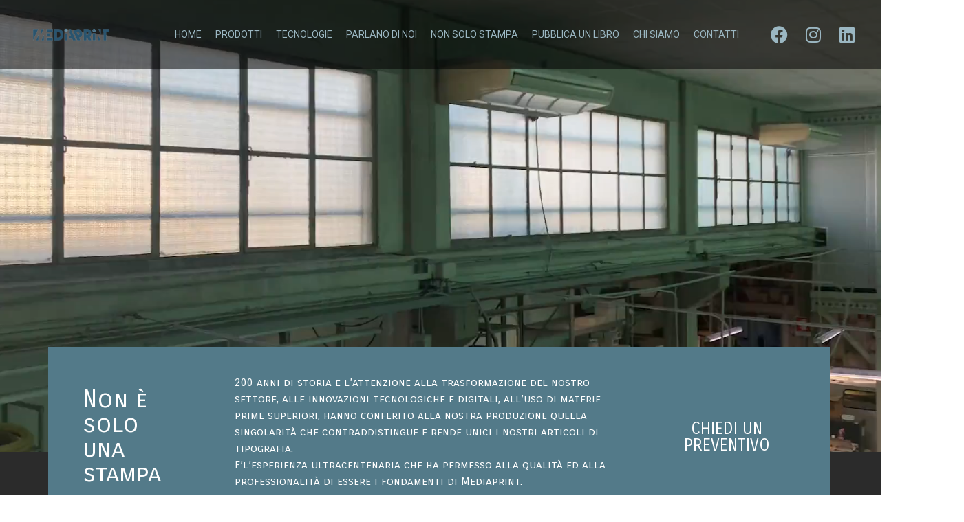

--- FILE ---
content_type: text/html; charset=UTF-8
request_url: https://www.mediaprintli.it/
body_size: 11849
content:
<!doctype html>
<html lang="it-IT">
<head>
	<meta charset="UTF-8">
	<meta name="viewport" content="width=device-width, initial-scale=1">
	<link rel="profile" href="https://gmpg.org/xfn/11">
	<title>mediaprint &#8211; grafica e stampa</title>
<meta name='robots' content='max-image-preview:large' />
<script id="cookieyes" type="text/javascript" src="https://cdn-cookieyes.com/client_data/c934c16c734d814f599c8787/script.js"></script>
<!-- Google Tag Manager for WordPress by gtm4wp.com -->
<script data-cfasync="false" data-pagespeed-no-defer>
	var gtm4wp_datalayer_name = "dataLayer";
	var dataLayer = dataLayer || [];
</script>
<!-- End Google Tag Manager for WordPress by gtm4wp.com --><link rel="alternate" type="application/rss+xml" title="mediaprint &raquo; Feed" href="https://www.mediaprintli.it/feed/" />
<link rel="alternate" type="application/rss+xml" title="mediaprint &raquo; Feed dei commenti" href="https://www.mediaprintli.it/comments/feed/" />
<script>
window._wpemojiSettings = {"baseUrl":"https:\/\/s.w.org\/images\/core\/emoji\/14.0.0\/72x72\/","ext":".png","svgUrl":"https:\/\/s.w.org\/images\/core\/emoji\/14.0.0\/svg\/","svgExt":".svg","source":{"concatemoji":"https:\/\/www.mediaprintli.it\/wp-includes\/js\/wp-emoji-release.min.js?ver=6.3.7"}};
/*! This file is auto-generated */
!function(i,n){var o,s,e;function c(e){try{var t={supportTests:e,timestamp:(new Date).valueOf()};sessionStorage.setItem(o,JSON.stringify(t))}catch(e){}}function p(e,t,n){e.clearRect(0,0,e.canvas.width,e.canvas.height),e.fillText(t,0,0);var t=new Uint32Array(e.getImageData(0,0,e.canvas.width,e.canvas.height).data),r=(e.clearRect(0,0,e.canvas.width,e.canvas.height),e.fillText(n,0,0),new Uint32Array(e.getImageData(0,0,e.canvas.width,e.canvas.height).data));return t.every(function(e,t){return e===r[t]})}function u(e,t,n){switch(t){case"flag":return n(e,"\ud83c\udff3\ufe0f\u200d\u26a7\ufe0f","\ud83c\udff3\ufe0f\u200b\u26a7\ufe0f")?!1:!n(e,"\ud83c\uddfa\ud83c\uddf3","\ud83c\uddfa\u200b\ud83c\uddf3")&&!n(e,"\ud83c\udff4\udb40\udc67\udb40\udc62\udb40\udc65\udb40\udc6e\udb40\udc67\udb40\udc7f","\ud83c\udff4\u200b\udb40\udc67\u200b\udb40\udc62\u200b\udb40\udc65\u200b\udb40\udc6e\u200b\udb40\udc67\u200b\udb40\udc7f");case"emoji":return!n(e,"\ud83e\udef1\ud83c\udffb\u200d\ud83e\udef2\ud83c\udfff","\ud83e\udef1\ud83c\udffb\u200b\ud83e\udef2\ud83c\udfff")}return!1}function f(e,t,n){var r="undefined"!=typeof WorkerGlobalScope&&self instanceof WorkerGlobalScope?new OffscreenCanvas(300,150):i.createElement("canvas"),a=r.getContext("2d",{willReadFrequently:!0}),o=(a.textBaseline="top",a.font="600 32px Arial",{});return e.forEach(function(e){o[e]=t(a,e,n)}),o}function t(e){var t=i.createElement("script");t.src=e,t.defer=!0,i.head.appendChild(t)}"undefined"!=typeof Promise&&(o="wpEmojiSettingsSupports",s=["flag","emoji"],n.supports={everything:!0,everythingExceptFlag:!0},e=new Promise(function(e){i.addEventListener("DOMContentLoaded",e,{once:!0})}),new Promise(function(t){var n=function(){try{var e=JSON.parse(sessionStorage.getItem(o));if("object"==typeof e&&"number"==typeof e.timestamp&&(new Date).valueOf()<e.timestamp+604800&&"object"==typeof e.supportTests)return e.supportTests}catch(e){}return null}();if(!n){if("undefined"!=typeof Worker&&"undefined"!=typeof OffscreenCanvas&&"undefined"!=typeof URL&&URL.createObjectURL&&"undefined"!=typeof Blob)try{var e="postMessage("+f.toString()+"("+[JSON.stringify(s),u.toString(),p.toString()].join(",")+"));",r=new Blob([e],{type:"text/javascript"}),a=new Worker(URL.createObjectURL(r),{name:"wpTestEmojiSupports"});return void(a.onmessage=function(e){c(n=e.data),a.terminate(),t(n)})}catch(e){}c(n=f(s,u,p))}t(n)}).then(function(e){for(var t in e)n.supports[t]=e[t],n.supports.everything=n.supports.everything&&n.supports[t],"flag"!==t&&(n.supports.everythingExceptFlag=n.supports.everythingExceptFlag&&n.supports[t]);n.supports.everythingExceptFlag=n.supports.everythingExceptFlag&&!n.supports.flag,n.DOMReady=!1,n.readyCallback=function(){n.DOMReady=!0}}).then(function(){return e}).then(function(){var e;n.supports.everything||(n.readyCallback(),(e=n.source||{}).concatemoji?t(e.concatemoji):e.wpemoji&&e.twemoji&&(t(e.twemoji),t(e.wpemoji)))}))}((window,document),window._wpemojiSettings);
</script>
<style>
img.wp-smiley,
img.emoji {
	display: inline !important;
	border: none !important;
	box-shadow: none !important;
	height: 1em !important;
	width: 1em !important;
	margin: 0 0.07em !important;
	vertical-align: -0.1em !important;
	background: none !important;
	padding: 0 !important;
}
</style>
	<style id='classic-theme-styles-inline-css'>
/*! This file is auto-generated */
.wp-block-button__link{color:#fff;background-color:#32373c;border-radius:9999px;box-shadow:none;text-decoration:none;padding:calc(.667em + 2px) calc(1.333em + 2px);font-size:1.125em}.wp-block-file__button{background:#32373c;color:#fff;text-decoration:none}
</style>
<style id='global-styles-inline-css'>
body{--wp--preset--color--black: #000000;--wp--preset--color--cyan-bluish-gray: #abb8c3;--wp--preset--color--white: #ffffff;--wp--preset--color--pale-pink: #f78da7;--wp--preset--color--vivid-red: #cf2e2e;--wp--preset--color--luminous-vivid-orange: #ff6900;--wp--preset--color--luminous-vivid-amber: #fcb900;--wp--preset--color--light-green-cyan: #7bdcb5;--wp--preset--color--vivid-green-cyan: #00d084;--wp--preset--color--pale-cyan-blue: #8ed1fc;--wp--preset--color--vivid-cyan-blue: #0693e3;--wp--preset--color--vivid-purple: #9b51e0;--wp--preset--gradient--vivid-cyan-blue-to-vivid-purple: linear-gradient(135deg,rgba(6,147,227,1) 0%,rgb(155,81,224) 100%);--wp--preset--gradient--light-green-cyan-to-vivid-green-cyan: linear-gradient(135deg,rgb(122,220,180) 0%,rgb(0,208,130) 100%);--wp--preset--gradient--luminous-vivid-amber-to-luminous-vivid-orange: linear-gradient(135deg,rgba(252,185,0,1) 0%,rgba(255,105,0,1) 100%);--wp--preset--gradient--luminous-vivid-orange-to-vivid-red: linear-gradient(135deg,rgba(255,105,0,1) 0%,rgb(207,46,46) 100%);--wp--preset--gradient--very-light-gray-to-cyan-bluish-gray: linear-gradient(135deg,rgb(238,238,238) 0%,rgb(169,184,195) 100%);--wp--preset--gradient--cool-to-warm-spectrum: linear-gradient(135deg,rgb(74,234,220) 0%,rgb(151,120,209) 20%,rgb(207,42,186) 40%,rgb(238,44,130) 60%,rgb(251,105,98) 80%,rgb(254,248,76) 100%);--wp--preset--gradient--blush-light-purple: linear-gradient(135deg,rgb(255,206,236) 0%,rgb(152,150,240) 100%);--wp--preset--gradient--blush-bordeaux: linear-gradient(135deg,rgb(254,205,165) 0%,rgb(254,45,45) 50%,rgb(107,0,62) 100%);--wp--preset--gradient--luminous-dusk: linear-gradient(135deg,rgb(255,203,112) 0%,rgb(199,81,192) 50%,rgb(65,88,208) 100%);--wp--preset--gradient--pale-ocean: linear-gradient(135deg,rgb(255,245,203) 0%,rgb(182,227,212) 50%,rgb(51,167,181) 100%);--wp--preset--gradient--electric-grass: linear-gradient(135deg,rgb(202,248,128) 0%,rgb(113,206,126) 100%);--wp--preset--gradient--midnight: linear-gradient(135deg,rgb(2,3,129) 0%,rgb(40,116,252) 100%);--wp--preset--font-size--small: 13px;--wp--preset--font-size--medium: 20px;--wp--preset--font-size--large: 36px;--wp--preset--font-size--x-large: 42px;--wp--preset--spacing--20: 0.44rem;--wp--preset--spacing--30: 0.67rem;--wp--preset--spacing--40: 1rem;--wp--preset--spacing--50: 1.5rem;--wp--preset--spacing--60: 2.25rem;--wp--preset--spacing--70: 3.38rem;--wp--preset--spacing--80: 5.06rem;--wp--preset--shadow--natural: 6px 6px 9px rgba(0, 0, 0, 0.2);--wp--preset--shadow--deep: 12px 12px 50px rgba(0, 0, 0, 0.4);--wp--preset--shadow--sharp: 6px 6px 0px rgba(0, 0, 0, 0.2);--wp--preset--shadow--outlined: 6px 6px 0px -3px rgba(255, 255, 255, 1), 6px 6px rgba(0, 0, 0, 1);--wp--preset--shadow--crisp: 6px 6px 0px rgba(0, 0, 0, 1);}:where(.is-layout-flex){gap: 0.5em;}:where(.is-layout-grid){gap: 0.5em;}body .is-layout-flow > .alignleft{float: left;margin-inline-start: 0;margin-inline-end: 2em;}body .is-layout-flow > .alignright{float: right;margin-inline-start: 2em;margin-inline-end: 0;}body .is-layout-flow > .aligncenter{margin-left: auto !important;margin-right: auto !important;}body .is-layout-constrained > .alignleft{float: left;margin-inline-start: 0;margin-inline-end: 2em;}body .is-layout-constrained > .alignright{float: right;margin-inline-start: 2em;margin-inline-end: 0;}body .is-layout-constrained > .aligncenter{margin-left: auto !important;margin-right: auto !important;}body .is-layout-constrained > :where(:not(.alignleft):not(.alignright):not(.alignfull)){max-width: var(--wp--style--global--content-size);margin-left: auto !important;margin-right: auto !important;}body .is-layout-constrained > .alignwide{max-width: var(--wp--style--global--wide-size);}body .is-layout-flex{display: flex;}body .is-layout-flex{flex-wrap: wrap;align-items: center;}body .is-layout-flex > *{margin: 0;}body .is-layout-grid{display: grid;}body .is-layout-grid > *{margin: 0;}:where(.wp-block-columns.is-layout-flex){gap: 2em;}:where(.wp-block-columns.is-layout-grid){gap: 2em;}:where(.wp-block-post-template.is-layout-flex){gap: 1.25em;}:where(.wp-block-post-template.is-layout-grid){gap: 1.25em;}.has-black-color{color: var(--wp--preset--color--black) !important;}.has-cyan-bluish-gray-color{color: var(--wp--preset--color--cyan-bluish-gray) !important;}.has-white-color{color: var(--wp--preset--color--white) !important;}.has-pale-pink-color{color: var(--wp--preset--color--pale-pink) !important;}.has-vivid-red-color{color: var(--wp--preset--color--vivid-red) !important;}.has-luminous-vivid-orange-color{color: var(--wp--preset--color--luminous-vivid-orange) !important;}.has-luminous-vivid-amber-color{color: var(--wp--preset--color--luminous-vivid-amber) !important;}.has-light-green-cyan-color{color: var(--wp--preset--color--light-green-cyan) !important;}.has-vivid-green-cyan-color{color: var(--wp--preset--color--vivid-green-cyan) !important;}.has-pale-cyan-blue-color{color: var(--wp--preset--color--pale-cyan-blue) !important;}.has-vivid-cyan-blue-color{color: var(--wp--preset--color--vivid-cyan-blue) !important;}.has-vivid-purple-color{color: var(--wp--preset--color--vivid-purple) !important;}.has-black-background-color{background-color: var(--wp--preset--color--black) !important;}.has-cyan-bluish-gray-background-color{background-color: var(--wp--preset--color--cyan-bluish-gray) !important;}.has-white-background-color{background-color: var(--wp--preset--color--white) !important;}.has-pale-pink-background-color{background-color: var(--wp--preset--color--pale-pink) !important;}.has-vivid-red-background-color{background-color: var(--wp--preset--color--vivid-red) !important;}.has-luminous-vivid-orange-background-color{background-color: var(--wp--preset--color--luminous-vivid-orange) !important;}.has-luminous-vivid-amber-background-color{background-color: var(--wp--preset--color--luminous-vivid-amber) !important;}.has-light-green-cyan-background-color{background-color: var(--wp--preset--color--light-green-cyan) !important;}.has-vivid-green-cyan-background-color{background-color: var(--wp--preset--color--vivid-green-cyan) !important;}.has-pale-cyan-blue-background-color{background-color: var(--wp--preset--color--pale-cyan-blue) !important;}.has-vivid-cyan-blue-background-color{background-color: var(--wp--preset--color--vivid-cyan-blue) !important;}.has-vivid-purple-background-color{background-color: var(--wp--preset--color--vivid-purple) !important;}.has-black-border-color{border-color: var(--wp--preset--color--black) !important;}.has-cyan-bluish-gray-border-color{border-color: var(--wp--preset--color--cyan-bluish-gray) !important;}.has-white-border-color{border-color: var(--wp--preset--color--white) !important;}.has-pale-pink-border-color{border-color: var(--wp--preset--color--pale-pink) !important;}.has-vivid-red-border-color{border-color: var(--wp--preset--color--vivid-red) !important;}.has-luminous-vivid-orange-border-color{border-color: var(--wp--preset--color--luminous-vivid-orange) !important;}.has-luminous-vivid-amber-border-color{border-color: var(--wp--preset--color--luminous-vivid-amber) !important;}.has-light-green-cyan-border-color{border-color: var(--wp--preset--color--light-green-cyan) !important;}.has-vivid-green-cyan-border-color{border-color: var(--wp--preset--color--vivid-green-cyan) !important;}.has-pale-cyan-blue-border-color{border-color: var(--wp--preset--color--pale-cyan-blue) !important;}.has-vivid-cyan-blue-border-color{border-color: var(--wp--preset--color--vivid-cyan-blue) !important;}.has-vivid-purple-border-color{border-color: var(--wp--preset--color--vivid-purple) !important;}.has-vivid-cyan-blue-to-vivid-purple-gradient-background{background: var(--wp--preset--gradient--vivid-cyan-blue-to-vivid-purple) !important;}.has-light-green-cyan-to-vivid-green-cyan-gradient-background{background: var(--wp--preset--gradient--light-green-cyan-to-vivid-green-cyan) !important;}.has-luminous-vivid-amber-to-luminous-vivid-orange-gradient-background{background: var(--wp--preset--gradient--luminous-vivid-amber-to-luminous-vivid-orange) !important;}.has-luminous-vivid-orange-to-vivid-red-gradient-background{background: var(--wp--preset--gradient--luminous-vivid-orange-to-vivid-red) !important;}.has-very-light-gray-to-cyan-bluish-gray-gradient-background{background: var(--wp--preset--gradient--very-light-gray-to-cyan-bluish-gray) !important;}.has-cool-to-warm-spectrum-gradient-background{background: var(--wp--preset--gradient--cool-to-warm-spectrum) !important;}.has-blush-light-purple-gradient-background{background: var(--wp--preset--gradient--blush-light-purple) !important;}.has-blush-bordeaux-gradient-background{background: var(--wp--preset--gradient--blush-bordeaux) !important;}.has-luminous-dusk-gradient-background{background: var(--wp--preset--gradient--luminous-dusk) !important;}.has-pale-ocean-gradient-background{background: var(--wp--preset--gradient--pale-ocean) !important;}.has-electric-grass-gradient-background{background: var(--wp--preset--gradient--electric-grass) !important;}.has-midnight-gradient-background{background: var(--wp--preset--gradient--midnight) !important;}.has-small-font-size{font-size: var(--wp--preset--font-size--small) !important;}.has-medium-font-size{font-size: var(--wp--preset--font-size--medium) !important;}.has-large-font-size{font-size: var(--wp--preset--font-size--large) !important;}.has-x-large-font-size{font-size: var(--wp--preset--font-size--x-large) !important;}
.wp-block-navigation a:where(:not(.wp-element-button)){color: inherit;}
:where(.wp-block-post-template.is-layout-flex){gap: 1.25em;}:where(.wp-block-post-template.is-layout-grid){gap: 1.25em;}
:where(.wp-block-columns.is-layout-flex){gap: 2em;}:where(.wp-block-columns.is-layout-grid){gap: 2em;}
.wp-block-pullquote{font-size: 1.5em;line-height: 1.6;}
</style>
<link rel='stylesheet' id='hello-elementor-css' href='https://www.mediaprintli.it/wp-content/themes/hello-elementor/style.min.css?ver=2.8.1' media='all' />
<link rel='stylesheet' id='hello-elementor-theme-style-css' href='https://www.mediaprintli.it/wp-content/themes/hello-elementor/theme.min.css?ver=2.8.1' media='all' />
<link rel='stylesheet' id='elementor-icons-css' href='https://www.mediaprintli.it/wp-content/plugins/elementor/assets/lib/eicons/css/elementor-icons.min.css?ver=5.35.0' media='all' />
<link rel='stylesheet' id='elementor-frontend-css' href='https://www.mediaprintli.it/wp-content/plugins/elementor/assets/css/frontend.min.css?ver=3.27.7' media='all' />
<link rel='stylesheet' id='elementor-post-22-css' href='https://www.mediaprintli.it/wp-content/uploads/elementor/css/post-22.css?ver=1734664689' media='all' />
<link rel='stylesheet' id='elementor-pro-css' href='https://www.mediaprintli.it/wp-content/plugins/elementor-pro/assets/css/frontend.min.css?ver=3.16.2' media='all' />
<link rel='stylesheet' id='font-awesome-5-all-css' href='https://www.mediaprintli.it/wp-content/plugins/elementor/assets/lib/font-awesome/css/all.min.css?ver=3.27.7' media='all' />
<link rel='stylesheet' id='font-awesome-4-shim-css' href='https://www.mediaprintli.it/wp-content/plugins/elementor/assets/lib/font-awesome/css/v4-shims.min.css?ver=3.27.7' media='all' />
<link rel='stylesheet' id='widget-video-css' href='https://www.mediaprintli.it/wp-content/plugins/elementor/assets/css/widget-video.min.css?ver=3.27.7' media='all' />
<link rel='stylesheet' id='widget-heading-css' href='https://www.mediaprintli.it/wp-content/plugins/elementor/assets/css/widget-heading.min.css?ver=3.27.7' media='all' />
<link rel='stylesheet' id='widget-text-editor-css' href='https://www.mediaprintli.it/wp-content/plugins/elementor/assets/css/widget-text-editor.min.css?ver=3.27.7' media='all' />
<link rel='stylesheet' id='widget-image-css' href='https://www.mediaprintli.it/wp-content/plugins/elementor/assets/css/widget-image.min.css?ver=3.27.7' media='all' />
<link rel='stylesheet' id='elementor-post-608-css' href='https://www.mediaprintli.it/wp-content/uploads/elementor/css/post-608.css?ver=1734664689' media='all' />
<link rel='stylesheet' id='elementor-post-78-css' href='https://www.mediaprintli.it/wp-content/uploads/elementor/css/post-78.css?ver=1734664689' media='all' />
<link rel='stylesheet' id='elementor-post-95-css' href='https://www.mediaprintli.it/wp-content/uploads/elementor/css/post-95.css?ver=1734664689' media='all' />
<link rel='stylesheet' id='google-fonts-1-css' href='https://fonts.googleapis.com/css?family=Roboto%3A100%2C100italic%2C200%2C200italic%2C300%2C300italic%2C400%2C400italic%2C500%2C500italic%2C600%2C600italic%2C700%2C700italic%2C800%2C800italic%2C900%2C900italic%7CRoboto+Slab%3A100%2C100italic%2C200%2C200italic%2C300%2C300italic%2C400%2C400italic%2C500%2C500italic%2C600%2C600italic%2C700%2C700italic%2C800%2C800italic%2C900%2C900italic%7CCarrois+Gothic+SC%3A100%2C100italic%2C200%2C200italic%2C300%2C300italic%2C400%2C400italic%2C500%2C500italic%2C600%2C600italic%2C700%2C700italic%2C800%2C800italic%2C900%2C900italic&#038;display=auto&#038;ver=6.3.7' media='all' />
<link rel='stylesheet' id='elementor-icons-shared-0-css' href='https://www.mediaprintli.it/wp-content/plugins/elementor/assets/lib/font-awesome/css/fontawesome.min.css?ver=5.15.3' media='all' />
<link rel='stylesheet' id='elementor-icons-fa-solid-css' href='https://www.mediaprintli.it/wp-content/plugins/elementor/assets/lib/font-awesome/css/solid.min.css?ver=5.15.3' media='all' />
<link rel='stylesheet' id='elementor-icons-fa-brands-css' href='https://www.mediaprintli.it/wp-content/plugins/elementor/assets/lib/font-awesome/css/brands.min.css?ver=5.15.3' media='all' />
<link rel="preconnect" href="https://fonts.gstatic.com/" crossorigin><script src='https://www.mediaprintli.it/wp-content/plugins/elementor/assets/lib/font-awesome/js/v4-shims.min.js?ver=3.27.7' id='font-awesome-4-shim-js'></script>
<link rel="https://api.w.org/" href="https://www.mediaprintli.it/wp-json/" /><link rel="alternate" type="application/json" href="https://www.mediaprintli.it/wp-json/wp/v2/pages/608" /><link rel="EditURI" type="application/rsd+xml" title="RSD" href="https://www.mediaprintli.it/xmlrpc.php?rsd" />
<meta name="generator" content="WordPress 6.3.7" />
<link rel="canonical" href="https://www.mediaprintli.it/" />
<link rel='shortlink' href='https://www.mediaprintli.it/' />
<link rel="alternate" type="application/json+oembed" href="https://www.mediaprintli.it/wp-json/oembed/1.0/embed?url=https%3A%2F%2Fwww.mediaprintli.it%2F" />
<link rel="alternate" type="text/xml+oembed" href="https://www.mediaprintli.it/wp-json/oembed/1.0/embed?url=https%3A%2F%2Fwww.mediaprintli.it%2F&#038;format=xml" />

<!-- Google Tag Manager for WordPress by gtm4wp.com -->
<!-- GTM Container placement set to manual -->
<script data-cfasync="false" data-pagespeed-no-defer type="text/javascript">
	var dataLayer_content = {"pagePostType":"frontpage","pagePostType2":"single-page","pagePostAuthor":"Giulio Nicolai"};
	dataLayer.push( dataLayer_content );
</script>
<script data-cfasync="false">
(function(w,d,s,l,i){w[l]=w[l]||[];w[l].push({'gtm.start':
new Date().getTime(),event:'gtm.js'});var f=d.getElementsByTagName(s)[0],
j=d.createElement(s),dl=l!='dataLayer'?'&l='+l:'';j.async=true;j.src=
'//www.googletagmanager.com/gtm.js?id='+i+dl;f.parentNode.insertBefore(j,f);
})(window,document,'script','dataLayer','GTM-KPPXTNV');
</script>
<!-- End Google Tag Manager -->
<!-- End Google Tag Manager for WordPress by gtm4wp.com --><meta name="generator" content="Elementor 3.27.7; features: additional_custom_breakpoints; settings: css_print_method-external, google_font-enabled, font_display-auto">
			<style>
				.e-con.e-parent:nth-of-type(n+4):not(.e-lazyloaded):not(.e-no-lazyload),
				.e-con.e-parent:nth-of-type(n+4):not(.e-lazyloaded):not(.e-no-lazyload) * {
					background-image: none !important;
				}
				@media screen and (max-height: 1024px) {
					.e-con.e-parent:nth-of-type(n+3):not(.e-lazyloaded):not(.e-no-lazyload),
					.e-con.e-parent:nth-of-type(n+3):not(.e-lazyloaded):not(.e-no-lazyload) * {
						background-image: none !important;
					}
				}
				@media screen and (max-height: 640px) {
					.e-con.e-parent:nth-of-type(n+2):not(.e-lazyloaded):not(.e-no-lazyload),
					.e-con.e-parent:nth-of-type(n+2):not(.e-lazyloaded):not(.e-no-lazyload) * {
						background-image: none !important;
					}
				}
			</style>
			<link rel="icon" href="https://www.mediaprintli.it/wp-content/uploads/2020/08/cropped-fav-mediaprint-32x32.png" sizes="32x32" />
<link rel="icon" href="https://www.mediaprintli.it/wp-content/uploads/2020/08/cropped-fav-mediaprint-192x192.png" sizes="192x192" />
<link rel="apple-touch-icon" href="https://www.mediaprintli.it/wp-content/uploads/2020/08/cropped-fav-mediaprint-180x180.png" />
<meta name="msapplication-TileImage" content="https://www.mediaprintli.it/wp-content/uploads/2020/08/cropped-fav-mediaprint-270x270.png" />
</head>
<body class="home page-template-default page page-id-608 wp-custom-logo elementor-default elementor-kit-22 elementor-page elementor-page-608">


<!-- GTM Container placement set to manual -->
<!-- Google Tag Manager (noscript) -->
				<noscript><iframe src="https://www.googletagmanager.com/ns.html?id=GTM-KPPXTNV" height="0" width="0" style="display:none;visibility:hidden" aria-hidden="true"></iframe></noscript>
<!-- End Google Tag Manager (noscript) -->
<a class="skip-link screen-reader-text" href="#content">Vai al contenuto</a>

		<div data-elementor-type="header" data-elementor-id="78" class="elementor elementor-78 elementor-location-header" data-elementor-post-type="elementor_library">
					<div class="elementor-section-wrap">
								<header class="elementor-section elementor-top-section elementor-element elementor-element-56134c3e elementor-section-content-middle elementor-section-full_width elementor-section-stretched elementor-section-height-min-height elementor-hidden-tablet elementor-hidden-phone elementor-section-height-default elementor-section-items-middle" data-id="56134c3e" data-element_type="section" data-settings="{&quot;background_background&quot;:&quot;classic&quot;,&quot;stretch_section&quot;:&quot;section-stretched&quot;,&quot;sticky&quot;:&quot;top&quot;,&quot;sticky_on&quot;:[&quot;desktop&quot;,&quot;tablet&quot;,&quot;mobile&quot;],&quot;sticky_offset&quot;:0,&quot;sticky_effects_offset&quot;:0}">
						<div class="elementor-container elementor-column-gap-no">
					<div class="elementor-column elementor-col-25 elementor-top-column elementor-element elementor-element-64860d5c" data-id="64860d5c" data-element_type="column">
			<div class="elementor-widget-wrap elementor-element-populated">
						<div class="elementor-element elementor-element-85250f9 elementor-widget elementor-widget-image" data-id="85250f9" data-element_type="widget" data-widget_type="image.default">
				<div class="elementor-widget-container">
																<a href="https://www.mediaprintli.it/">
							<img src="https://www.mediaprintli.it/wp-content/uploads/elementor/thumbs/mediaprint-logo-1-q4695n66alx9mtex6q6q1wqk26f4rcyagh7haf0hkw.png" title="mediaprint-logo" alt="mediaprint-logo" loading="lazy" />								</a>
															</div>
				</div>
					</div>
		</div>
				<div class="elementor-column elementor-col-50 elementor-top-column elementor-element elementor-element-4f8c95a6" data-id="4f8c95a6" data-element_type="column">
			<div class="elementor-widget-wrap elementor-element-populated">
						<div class="elementor-element elementor-element-6002a2d1 elementor-nav-menu__align-right elementor-nav-menu--stretch elementor-nav-menu--dropdown-tablet elementor-nav-menu__text-align-aside elementor-nav-menu--toggle elementor-nav-menu--burger elementor-widget elementor-widget-nav-menu" data-id="6002a2d1" data-element_type="widget" data-settings="{&quot;full_width&quot;:&quot;stretch&quot;,&quot;submenu_icon&quot;:{&quot;value&quot;:&quot;&lt;i class=\&quot;fas fa-chevron-down\&quot;&gt;&lt;\/i&gt;&quot;,&quot;library&quot;:&quot;fa-solid&quot;},&quot;layout&quot;:&quot;horizontal&quot;,&quot;toggle&quot;:&quot;burger&quot;}" data-widget_type="nav-menu.default">
				<div class="elementor-widget-container">
								<nav class="elementor-nav-menu--main elementor-nav-menu__container elementor-nav-menu--layout-horizontal e--pointer-text e--animation-sink">
				<ul id="menu-1-6002a2d1" class="elementor-nav-menu"><li class="menu-item menu-item-type-post_type menu-item-object-page menu-item-home current-menu-item page_item page-item-608 current_page_item menu-item-746"><a href="https://www.mediaprintli.it/" aria-current="page" class="elementor-item elementor-item-active">HOME</a></li>
<li class="menu-item menu-item-type-custom menu-item-object-custom menu-item-has-children menu-item-756"><a href="#" class="elementor-item elementor-item-anchor">PRODOTTI</a>
<ul class="sub-menu elementor-nav-menu--dropdown">
	<li class="menu-item menu-item-type-post_type menu-item-object-page menu-item-752"><a href="https://www.mediaprintli.it/stampa-2/" class="elementor-sub-item">STAMPA</a></li>
	<li class="menu-item menu-item-type-post_type menu-item-object-page menu-item-748"><a href="https://www.mediaprintli.it/grafica-2/" class="elementor-sub-item">GRAFICA</a></li>
	<li class="menu-item menu-item-type-post_type menu-item-object-page menu-item-747"><a href="https://www.mediaprintli.it/editoria/" class="elementor-sub-item">EDITORIA</a></li>
	<li class="menu-item menu-item-type-post_type menu-item-object-page menu-item-749"><a href="https://www.mediaprintli.it/immagine-coordinata-2/" class="elementor-sub-item">IMMAGINE COORDINATA</a></li>
	<li class="menu-item menu-item-type-post_type menu-item-object-page menu-item-751"><a href="https://www.mediaprintli.it/produzione-video/" class="elementor-sub-item">PRODUZIONE VIDEO</a></li>
</ul>
</li>
<li class="menu-item menu-item-type-post_type menu-item-object-page menu-item-753"><a href="https://www.mediaprintli.it/tecnologie/" class="elementor-item">TECNOLOGIE</a></li>
<li class="menu-item menu-item-type-post_type menu-item-object-page menu-item-754"><a href="https://www.mediaprintli.it/parlano-di-noi/" class="elementor-item">PARLANO DI NOI</a></li>
<li class="menu-item menu-item-type-post_type menu-item-object-page menu-item-750"><a href="https://www.mediaprintli.it/non-solo-stampa-2/" class="elementor-item">NON SOLO STAMPA</a></li>
<li class="menu-item menu-item-type-post_type menu-item-object-page menu-item-971"><a href="https://www.mediaprintli.it/cerchi-un-editore/" class="elementor-item">PUBBLICA UN LIBRO</a></li>
<li class="menu-item menu-item-type-post_type menu-item-object-page menu-item-814"><a href="https://www.mediaprintli.it/chi-siamo/" class="elementor-item">CHI SIAMO</a></li>
<li class="menu-item menu-item-type-post_type menu-item-object-page menu-item-815"><a href="https://www.mediaprintli.it/contatti/" class="elementor-item">CONTATTI</a></li>
</ul>			</nav>
					<div class="elementor-menu-toggle" role="button" tabindex="0" aria-label="Menu di commutazione" aria-expanded="false">
			<i aria-hidden="true" role="presentation" class="elementor-menu-toggle__icon--open eicon-menu-bar"></i><i aria-hidden="true" role="presentation" class="elementor-menu-toggle__icon--close eicon-close"></i>			<span class="elementor-screen-only">Menu</span>
		</div>
					<nav class="elementor-nav-menu--dropdown elementor-nav-menu__container" aria-hidden="true">
				<ul id="menu-2-6002a2d1" class="elementor-nav-menu"><li class="menu-item menu-item-type-post_type menu-item-object-page menu-item-home current-menu-item page_item page-item-608 current_page_item menu-item-746"><a href="https://www.mediaprintli.it/" aria-current="page" class="elementor-item elementor-item-active" tabindex="-1">HOME</a></li>
<li class="menu-item menu-item-type-custom menu-item-object-custom menu-item-has-children menu-item-756"><a href="#" class="elementor-item elementor-item-anchor" tabindex="-1">PRODOTTI</a>
<ul class="sub-menu elementor-nav-menu--dropdown">
	<li class="menu-item menu-item-type-post_type menu-item-object-page menu-item-752"><a href="https://www.mediaprintli.it/stampa-2/" class="elementor-sub-item" tabindex="-1">STAMPA</a></li>
	<li class="menu-item menu-item-type-post_type menu-item-object-page menu-item-748"><a href="https://www.mediaprintli.it/grafica-2/" class="elementor-sub-item" tabindex="-1">GRAFICA</a></li>
	<li class="menu-item menu-item-type-post_type menu-item-object-page menu-item-747"><a href="https://www.mediaprintli.it/editoria/" class="elementor-sub-item" tabindex="-1">EDITORIA</a></li>
	<li class="menu-item menu-item-type-post_type menu-item-object-page menu-item-749"><a href="https://www.mediaprintli.it/immagine-coordinata-2/" class="elementor-sub-item" tabindex="-1">IMMAGINE COORDINATA</a></li>
	<li class="menu-item menu-item-type-post_type menu-item-object-page menu-item-751"><a href="https://www.mediaprintli.it/produzione-video/" class="elementor-sub-item" tabindex="-1">PRODUZIONE VIDEO</a></li>
</ul>
</li>
<li class="menu-item menu-item-type-post_type menu-item-object-page menu-item-753"><a href="https://www.mediaprintli.it/tecnologie/" class="elementor-item" tabindex="-1">TECNOLOGIE</a></li>
<li class="menu-item menu-item-type-post_type menu-item-object-page menu-item-754"><a href="https://www.mediaprintli.it/parlano-di-noi/" class="elementor-item" tabindex="-1">PARLANO DI NOI</a></li>
<li class="menu-item menu-item-type-post_type menu-item-object-page menu-item-750"><a href="https://www.mediaprintli.it/non-solo-stampa-2/" class="elementor-item" tabindex="-1">NON SOLO STAMPA</a></li>
<li class="menu-item menu-item-type-post_type menu-item-object-page menu-item-971"><a href="https://www.mediaprintli.it/cerchi-un-editore/" class="elementor-item" tabindex="-1">PUBBLICA UN LIBRO</a></li>
<li class="menu-item menu-item-type-post_type menu-item-object-page menu-item-814"><a href="https://www.mediaprintli.it/chi-siamo/" class="elementor-item" tabindex="-1">CHI SIAMO</a></li>
<li class="menu-item menu-item-type-post_type menu-item-object-page menu-item-815"><a href="https://www.mediaprintli.it/contatti/" class="elementor-item" tabindex="-1">CONTATTI</a></li>
</ul>			</nav>
						</div>
				</div>
					</div>
		</div>
				<div class="elementor-column elementor-col-25 elementor-top-column elementor-element elementor-element-5ff646ec" data-id="5ff646ec" data-element_type="column">
			<div class="elementor-widget-wrap elementor-element-populated">
						<div class="elementor-element elementor-element-55e7774 elementor-shape-circle elementor-grid-0 e-grid-align-center elementor-widget elementor-widget-social-icons" data-id="55e7774" data-element_type="widget" data-widget_type="social-icons.default">
				<div class="elementor-widget-container">
							<div class="elementor-social-icons-wrapper elementor-grid">
							<span class="elementor-grid-item">
					<a class="elementor-icon elementor-social-icon elementor-social-icon-facebook elementor-repeater-item-7c4c519" href="https://www.facebook.com/mediaprintlivorno" target="_blank">
						<span class="elementor-screen-only">Facebook</span>
						<i class="fab fa-facebook"></i>					</a>
				</span>
							<span class="elementor-grid-item">
					<a class="elementor-icon elementor-social-icon elementor-social-icon-instagram elementor-repeater-item-d7a5204" href="https://www.instagram.com/mediaprint_livorno/" target="_blank">
						<span class="elementor-screen-only">Instagram</span>
						<i class="fab fa-instagram"></i>					</a>
				</span>
							<span class="elementor-grid-item">
					<a class="elementor-icon elementor-social-icon elementor-social-icon-linkedin elementor-repeater-item-8bc3034" href="https://www.linkedin.com/company/mediaprint-livorno/" target="_blank">
						<span class="elementor-screen-only">Linkedin</span>
						<i class="fab fa-linkedin"></i>					</a>
				</span>
					</div>
						</div>
				</div>
					</div>
		</div>
					</div>
		</header>
				<header class="elementor-section elementor-top-section elementor-element elementor-element-f4a5f49 elementor-section-content-middle elementor-section-full_width elementor-section-stretched elementor-section-height-min-height elementor-hidden-desktop elementor-section-height-default elementor-section-items-middle" data-id="f4a5f49" data-element_type="section" data-settings="{&quot;background_background&quot;:&quot;classic&quot;,&quot;stretch_section&quot;:&quot;section-stretched&quot;,&quot;sticky&quot;:&quot;top&quot;,&quot;sticky_on&quot;:[&quot;desktop&quot;,&quot;tablet&quot;,&quot;mobile&quot;],&quot;sticky_offset&quot;:0,&quot;sticky_effects_offset&quot;:0}">
						<div class="elementor-container elementor-column-gap-no">
					<div class="elementor-column elementor-col-50 elementor-top-column elementor-element elementor-element-661eea6" data-id="661eea6" data-element_type="column">
			<div class="elementor-widget-wrap elementor-element-populated">
						<div class="elementor-element elementor-element-1149a70 elementor-widget elementor-widget-image" data-id="1149a70" data-element_type="widget" data-widget_type="image.default">
				<div class="elementor-widget-container">
																<a href="https://www.mediaprintli.it/">
							<img src="https://www.mediaprintli.it/wp-content/uploads/elementor/thumbs/mediaprint-logo-1-q4695n66alx9mtex6q6q1wqk26f4rcyagh7haf0hkw.png" title="mediaprint-logo" alt="mediaprint-logo" loading="lazy" />								</a>
															</div>
				</div>
					</div>
		</div>
				<div class="elementor-column elementor-col-50 elementor-top-column elementor-element elementor-element-02f832e" data-id="02f832e" data-element_type="column">
			<div class="elementor-widget-wrap elementor-element-populated">
						<div class="elementor-element elementor-element-f7e063c elementor-nav-menu__align-right elementor-nav-menu--stretch elementor-nav-menu--dropdown-tablet elementor-nav-menu__text-align-aside elementor-nav-menu--toggle elementor-nav-menu--burger elementor-widget elementor-widget-nav-menu" data-id="f7e063c" data-element_type="widget" data-settings="{&quot;full_width&quot;:&quot;stretch&quot;,&quot;submenu_icon&quot;:{&quot;value&quot;:&quot;&lt;i class=\&quot;fas fa-chevron-down\&quot;&gt;&lt;\/i&gt;&quot;,&quot;library&quot;:&quot;fa-solid&quot;},&quot;layout&quot;:&quot;horizontal&quot;,&quot;toggle&quot;:&quot;burger&quot;}" data-widget_type="nav-menu.default">
				<div class="elementor-widget-container">
								<nav class="elementor-nav-menu--main elementor-nav-menu__container elementor-nav-menu--layout-horizontal e--pointer-text e--animation-sink">
				<ul id="menu-1-f7e063c" class="elementor-nav-menu"><li class="menu-item menu-item-type-post_type menu-item-object-page menu-item-home current-menu-item page_item page-item-608 current_page_item menu-item-746"><a href="https://www.mediaprintli.it/" aria-current="page" class="elementor-item elementor-item-active">HOME</a></li>
<li class="menu-item menu-item-type-custom menu-item-object-custom menu-item-has-children menu-item-756"><a href="#" class="elementor-item elementor-item-anchor">PRODOTTI</a>
<ul class="sub-menu elementor-nav-menu--dropdown">
	<li class="menu-item menu-item-type-post_type menu-item-object-page menu-item-752"><a href="https://www.mediaprintli.it/stampa-2/" class="elementor-sub-item">STAMPA</a></li>
	<li class="menu-item menu-item-type-post_type menu-item-object-page menu-item-748"><a href="https://www.mediaprintli.it/grafica-2/" class="elementor-sub-item">GRAFICA</a></li>
	<li class="menu-item menu-item-type-post_type menu-item-object-page menu-item-747"><a href="https://www.mediaprintli.it/editoria/" class="elementor-sub-item">EDITORIA</a></li>
	<li class="menu-item menu-item-type-post_type menu-item-object-page menu-item-749"><a href="https://www.mediaprintli.it/immagine-coordinata-2/" class="elementor-sub-item">IMMAGINE COORDINATA</a></li>
	<li class="menu-item menu-item-type-post_type menu-item-object-page menu-item-751"><a href="https://www.mediaprintli.it/produzione-video/" class="elementor-sub-item">PRODUZIONE VIDEO</a></li>
</ul>
</li>
<li class="menu-item menu-item-type-post_type menu-item-object-page menu-item-753"><a href="https://www.mediaprintli.it/tecnologie/" class="elementor-item">TECNOLOGIE</a></li>
<li class="menu-item menu-item-type-post_type menu-item-object-page menu-item-754"><a href="https://www.mediaprintli.it/parlano-di-noi/" class="elementor-item">PARLANO DI NOI</a></li>
<li class="menu-item menu-item-type-post_type menu-item-object-page menu-item-750"><a href="https://www.mediaprintli.it/non-solo-stampa-2/" class="elementor-item">NON SOLO STAMPA</a></li>
<li class="menu-item menu-item-type-post_type menu-item-object-page menu-item-971"><a href="https://www.mediaprintli.it/cerchi-un-editore/" class="elementor-item">PUBBLICA UN LIBRO</a></li>
<li class="menu-item menu-item-type-post_type menu-item-object-page menu-item-814"><a href="https://www.mediaprintli.it/chi-siamo/" class="elementor-item">CHI SIAMO</a></li>
<li class="menu-item menu-item-type-post_type menu-item-object-page menu-item-815"><a href="https://www.mediaprintli.it/contatti/" class="elementor-item">CONTATTI</a></li>
</ul>			</nav>
					<div class="elementor-menu-toggle" role="button" tabindex="0" aria-label="Menu di commutazione" aria-expanded="false">
			<i aria-hidden="true" role="presentation" class="elementor-menu-toggle__icon--open eicon-menu-bar"></i><i aria-hidden="true" role="presentation" class="elementor-menu-toggle__icon--close eicon-close"></i>			<span class="elementor-screen-only">Menu</span>
		</div>
					<nav class="elementor-nav-menu--dropdown elementor-nav-menu__container" aria-hidden="true">
				<ul id="menu-2-f7e063c" class="elementor-nav-menu"><li class="menu-item menu-item-type-post_type menu-item-object-page menu-item-home current-menu-item page_item page-item-608 current_page_item menu-item-746"><a href="https://www.mediaprintli.it/" aria-current="page" class="elementor-item elementor-item-active" tabindex="-1">HOME</a></li>
<li class="menu-item menu-item-type-custom menu-item-object-custom menu-item-has-children menu-item-756"><a href="#" class="elementor-item elementor-item-anchor" tabindex="-1">PRODOTTI</a>
<ul class="sub-menu elementor-nav-menu--dropdown">
	<li class="menu-item menu-item-type-post_type menu-item-object-page menu-item-752"><a href="https://www.mediaprintli.it/stampa-2/" class="elementor-sub-item" tabindex="-1">STAMPA</a></li>
	<li class="menu-item menu-item-type-post_type menu-item-object-page menu-item-748"><a href="https://www.mediaprintli.it/grafica-2/" class="elementor-sub-item" tabindex="-1">GRAFICA</a></li>
	<li class="menu-item menu-item-type-post_type menu-item-object-page menu-item-747"><a href="https://www.mediaprintli.it/editoria/" class="elementor-sub-item" tabindex="-1">EDITORIA</a></li>
	<li class="menu-item menu-item-type-post_type menu-item-object-page menu-item-749"><a href="https://www.mediaprintli.it/immagine-coordinata-2/" class="elementor-sub-item" tabindex="-1">IMMAGINE COORDINATA</a></li>
	<li class="menu-item menu-item-type-post_type menu-item-object-page menu-item-751"><a href="https://www.mediaprintli.it/produzione-video/" class="elementor-sub-item" tabindex="-1">PRODUZIONE VIDEO</a></li>
</ul>
</li>
<li class="menu-item menu-item-type-post_type menu-item-object-page menu-item-753"><a href="https://www.mediaprintli.it/tecnologie/" class="elementor-item" tabindex="-1">TECNOLOGIE</a></li>
<li class="menu-item menu-item-type-post_type menu-item-object-page menu-item-754"><a href="https://www.mediaprintli.it/parlano-di-noi/" class="elementor-item" tabindex="-1">PARLANO DI NOI</a></li>
<li class="menu-item menu-item-type-post_type menu-item-object-page menu-item-750"><a href="https://www.mediaprintli.it/non-solo-stampa-2/" class="elementor-item" tabindex="-1">NON SOLO STAMPA</a></li>
<li class="menu-item menu-item-type-post_type menu-item-object-page menu-item-971"><a href="https://www.mediaprintli.it/cerchi-un-editore/" class="elementor-item" tabindex="-1">PUBBLICA UN LIBRO</a></li>
<li class="menu-item menu-item-type-post_type menu-item-object-page menu-item-814"><a href="https://www.mediaprintli.it/chi-siamo/" class="elementor-item" tabindex="-1">CHI SIAMO</a></li>
<li class="menu-item menu-item-type-post_type menu-item-object-page menu-item-815"><a href="https://www.mediaprintli.it/contatti/" class="elementor-item" tabindex="-1">CONTATTI</a></li>
</ul>			</nav>
						</div>
				</div>
					</div>
		</div>
					</div>
		</header>
				<section class="elementor-section elementor-top-section elementor-element elementor-element-7550dec elementor-section-boxed elementor-section-height-default elementor-section-height-default" data-id="7550dec" data-element_type="section">
						<div class="elementor-container elementor-column-gap-default">
					<div class="elementor-column elementor-col-100 elementor-top-column elementor-element elementor-element-7dc46de" data-id="7dc46de" data-element_type="column">
			<div class="elementor-widget-wrap">
							</div>
		</div>
					</div>
		</section>
							</div>
				</div>
		
<main id="content" class="site-main post-608 page type-page status-publish hentry">

	
	<div class="page-content">
				<div data-elementor-type="wp-page" data-elementor-id="608" class="elementor elementor-608" data-elementor-post-type="page">
						<header class="elementor-section elementor-top-section elementor-element elementor-element-0a75bc0 elementor-section-full_width elementor-section-stretched elementor-section-height-default elementor-section-height-default" data-id="0a75bc0" data-element_type="section" data-settings="{&quot;stretch_section&quot;:&quot;section-stretched&quot;,&quot;background_background&quot;:&quot;classic&quot;}">
						<div class="elementor-container elementor-column-gap-no">
					<div class="elementor-column elementor-col-100 elementor-top-column elementor-element elementor-element-0be266e" data-id="0be266e" data-element_type="column">
			<div class="elementor-widget-wrap elementor-element-populated">
						<div class="elementor-element elementor-element-d476720 elementor-widget elementor-widget-video" data-id="d476720" data-element_type="widget" data-settings="{&quot;video_type&quot;:&quot;hosted&quot;,&quot;autoplay&quot;:&quot;yes&quot;,&quot;play_on_mobile&quot;:&quot;yes&quot;,&quot;loop&quot;:&quot;yes&quot;}" data-widget_type="video.default">
				<div class="elementor-widget-container">
							<div class="e-hosted-video elementor-wrapper elementor-open-inline">
					<video class="elementor-video" src="https://www.mediaprintli.it/wp-content/uploads/2021/03/header-media-print-8-marzo-1-1.mp4" autoplay="" loop="" playsinline="" controlsList="nodownload"></video>
				</div>
						</div>
				</div>
					</div>
		</div>
					</div>
		</header>
				<section class="elementor-section elementor-top-section elementor-element elementor-element-48efba1 elementor-section-boxed elementor-section-height-default elementor-section-height-default" data-id="48efba1" data-element_type="section" data-settings="{&quot;background_background&quot;:&quot;classic&quot;}">
						<div class="elementor-container elementor-column-gap-default">
					<div class="elementor-column elementor-col-33 elementor-top-column elementor-element elementor-element-a6fe7df" data-id="a6fe7df" data-element_type="column" data-settings="{&quot;background_background&quot;:&quot;classic&quot;}">
			<div class="elementor-widget-wrap elementor-element-populated">
						<div class="elementor-element elementor-element-dbf9e55 elementor-widget elementor-widget-heading" data-id="dbf9e55" data-element_type="widget" data-widget_type="heading.default">
				<div class="elementor-widget-container">
					<h2 class="elementor-heading-title elementor-size-default">Non è solo <BR>una stampa</h2>				</div>
				</div>
					</div>
		</div>
				<div class="elementor-column elementor-col-33 elementor-top-column elementor-element elementor-element-419901f" data-id="419901f" data-element_type="column" data-settings="{&quot;background_background&quot;:&quot;classic&quot;}">
			<div class="elementor-widget-wrap elementor-element-populated">
						<div class="elementor-element elementor-element-8acf880 elementor-widget elementor-widget-text-editor" data-id="8acf880" data-element_type="widget" data-widget_type="text-editor.default">
				<div class="elementor-widget-container">
									<p>200 anni di storia e l’attenzione alla trasformazione del nostro settore, alle innovazioni tecnologiche e digitali, all’uso di materie prime superiori, hanno conferito alla nostra produzione quella singolarità che contraddistingue e rende unici i nostri articoli di tipografia.<br />E’l’esperienza ultracentenaria che ha permesso alla qualità ed alla professionalità di essere i fondamenti di Mediaprint.</p>								</div>
				</div>
					</div>
		</div>
				<div class="elementor-column elementor-col-33 elementor-top-column elementor-element elementor-element-3b0d1b0" data-id="3b0d1b0" data-element_type="column" data-settings="{&quot;background_background&quot;:&quot;classic&quot;}">
			<div class="elementor-widget-wrap elementor-element-populated">
						<div class="elementor-element elementor-element-e21aab7 elementor-align-center elementor-widget elementor-widget-button" data-id="e21aab7" data-element_type="widget" data-widget_type="button.default">
				<div class="elementor-widget-container">
									<div class="elementor-button-wrapper">
					<a class="elementor-button elementor-button-link elementor-size-lg" href="https://www.mediaprintli.it/contatti/">
						<span class="elementor-button-content-wrapper">
									<span class="elementor-button-text">CHIEDI UN PREVENTIVO</span>
					</span>
					</a>
				</div>
								</div>
				</div>
					</div>
		</div>
					</div>
		</section>
				<section class="elementor-section elementor-top-section elementor-element elementor-element-fdefa45 elementor-section-full_width elementor-section-height-min-height elementor-section-height-default elementor-section-items-middle" data-id="fdefa45" data-element_type="section" data-settings="{&quot;background_background&quot;:&quot;classic&quot;}">
						<div class="elementor-container elementor-column-gap-default">
					<div class="elementor-column elementor-col-14 elementor-top-column elementor-element elementor-element-7554a78" data-id="7554a78" data-element_type="column">
			<div class="elementor-widget-wrap">
							</div>
		</div>
				<div class="elementor-column elementor-col-14 elementor-top-column elementor-element elementor-element-eb87e27" data-id="eb87e27" data-element_type="column">
			<div class="elementor-widget-wrap elementor-element-populated">
						<div class="elementor-element elementor-element-add5910 elementor-widget elementor-widget-image" data-id="add5910" data-element_type="widget" data-widget_type="image.default">
				<div class="elementor-widget-container">
																<a href="https://www.mediaprintli.it/stampa-2/">
							<img decoding="async" src="https://www.mediaprintli.it/wp-content/uploads/elementor/thumbs/mediaprint-icona-stampa-q4695lajdkdl954x03bt2wv5k4z9dj8h2tfurr79gw.png" title="mediaprint-icona-stampa" alt="mediaprint-icona-stampa" loading="lazy" />								</a>
															</div>
				</div>
				<div class="elementor-element elementor-element-18391f8 elementor-align-center elementor-widget elementor-widget-button" data-id="18391f8" data-element_type="widget" data-widget_type="button.default">
				<div class="elementor-widget-container">
									<div class="elementor-button-wrapper">
					<a class="elementor-button elementor-button-link elementor-size-md" href="https://www.mediaprintli.it/stampa-2/">
						<span class="elementor-button-content-wrapper">
									<span class="elementor-button-text">STAMPA</span>
					</span>
					</a>
				</div>
								</div>
				</div>
					</div>
		</div>
				<div class="elementor-column elementor-col-14 elementor-top-column elementor-element elementor-element-4871e4e" data-id="4871e4e" data-element_type="column">
			<div class="elementor-widget-wrap elementor-element-populated">
						<div class="elementor-element elementor-element-a2af71e elementor-widget elementor-widget-image" data-id="a2af71e" data-element_type="widget" data-widget_type="image.default">
				<div class="elementor-widget-container">
																<a href="https://www.mediaprintli.it/grafica-2/">
							<img decoding="async" src="https://www.mediaprintli.it/wp-content/uploads/elementor/thumbs/mediaprint-icona-grafica-q4695m8dkeevkr3julqfnemm5iuml8c7ey3c915vao.png" title="mediaprint-icona-grafica" alt="mediaprint-icona-grafica" loading="lazy" />								</a>
															</div>
				</div>
				<div class="elementor-element elementor-element-9f160ee elementor-align-center elementor-widget elementor-widget-button" data-id="9f160ee" data-element_type="widget" data-widget_type="button.default">
				<div class="elementor-widget-container">
									<div class="elementor-button-wrapper">
					<a class="elementor-button elementor-button-link elementor-size-md" href="https://www.mediaprintli.it/grafica-2/">
						<span class="elementor-button-content-wrapper">
									<span class="elementor-button-text">GRAFICA</span>
					</span>
					</a>
				</div>
								</div>
				</div>
					</div>
		</div>
				<div class="elementor-column elementor-col-14 elementor-top-column elementor-element elementor-element-0b89130" data-id="0b89130" data-element_type="column">
			<div class="elementor-widget-wrap elementor-element-populated">
						<div class="elementor-element elementor-element-ab6ee89 elementor-widget elementor-widget-image" data-id="ab6ee89" data-element_type="widget" data-widget_type="image.default">
				<div class="elementor-widget-container">
																<a href="https://www.mediaprintli.it/editoria/">
							<img decoding="async" src="https://www.mediaprintli.it/wp-content/uploads/elementor/thumbs/mediaprint-icona-editoria-q4695kcp6qcaxj6a5kx6if3oyr3w5u4qqosdah8nn4.png" title="mediaprint-icona-editoria" alt="mediaprint-icona-editoria" loading="lazy" />								</a>
															</div>
				</div>
				<div class="elementor-element elementor-element-b360102 elementor-align-center elementor-widget elementor-widget-button" data-id="b360102" data-element_type="widget" data-widget_type="button.default">
				<div class="elementor-widget-container">
									<div class="elementor-button-wrapper">
					<a class="elementor-button elementor-button-link elementor-size-md" href="https://www.mediaprintli.it/editoria/">
						<span class="elementor-button-content-wrapper">
									<span class="elementor-button-text">EDITORIA</span>
					</span>
					</a>
				</div>
								</div>
				</div>
					</div>
		</div>
				<div class="elementor-column elementor-col-14 elementor-top-column elementor-element elementor-element-4dbc0c4" data-id="4dbc0c4" data-element_type="column">
			<div class="elementor-widget-wrap elementor-element-populated">
						<div class="elementor-element elementor-element-d52d3be elementor-widget elementor-widget-image" data-id="d52d3be" data-element_type="widget" data-widget_type="image.default">
				<div class="elementor-widget-container">
																<a href="https://www.mediaprintli.it/immagine-coordinata-2/">
							<img decoding="async" src="https://www.mediaprintli.it/wp-content/uploads/elementor/thumbs/mediaprint-icona-immagine-cordinata-q4695kcp6qcaxj6a5kx6if3oyr3w5u4qqosdah8nn4.png" title="mediaprint-icona-immagine-cordinata" alt="mediaprint-icona-immagine-cordinata" loading="lazy" />								</a>
															</div>
				</div>
				<div class="elementor-element elementor-element-14c2fd1 elementor-align-center elementor-widget elementor-widget-button" data-id="14c2fd1" data-element_type="widget" data-widget_type="button.default">
				<div class="elementor-widget-container">
									<div class="elementor-button-wrapper">
					<a class="elementor-button elementor-button-link elementor-size-md" href="https://www.mediaprintli.it/immagine-coordinata-2/">
						<span class="elementor-button-content-wrapper">
									<span class="elementor-button-text">IMMAGINE COORDINATA</span>
					</span>
					</a>
				</div>
								</div>
				</div>
					</div>
		</div>
				<div class="elementor-column elementor-col-14 elementor-top-column elementor-element elementor-element-a9a7fc5" data-id="a9a7fc5" data-element_type="column">
			<div class="elementor-widget-wrap elementor-element-populated">
						<div class="elementor-element elementor-element-3dfc935 elementor-widget elementor-widget-image" data-id="3dfc935" data-element_type="widget" data-widget_type="image.default">
				<div class="elementor-widget-container">
																<a href="https://www.mediaprintli.it/produzione-video/">
							<img decoding="async" src="https://www.mediaprintli.it/wp-content/uploads/elementor/thumbs/mediaprint-icona-video-q4695kcp6qcaxj6a5kx6if3oyr3w5u4qqosdah8nn4.png" title="mediaprint-icona-video" alt="mediaprint-icona-video" loading="lazy" />								</a>
															</div>
				</div>
				<div class="elementor-element elementor-element-b45b044 elementor-align-center elementor-widget elementor-widget-button" data-id="b45b044" data-element_type="widget" data-widget_type="button.default">
				<div class="elementor-widget-container">
									<div class="elementor-button-wrapper">
					<a class="elementor-button elementor-button-link elementor-size-md" href="https://www.mediaprintli.it/produzione-video/">
						<span class="elementor-button-content-wrapper">
									<span class="elementor-button-text">PRODUZIONE VIDEO</span>
					</span>
					</a>
				</div>
								</div>
				</div>
					</div>
		</div>
				<div class="elementor-column elementor-col-14 elementor-top-column elementor-element elementor-element-ad41129" data-id="ad41129" data-element_type="column">
			<div class="elementor-widget-wrap">
							</div>
		</div>
					</div>
		</section>
				</div>
				<div class="post-tags">
					</div>
			</div>

	
</main>

			<div data-elementor-type="footer" data-elementor-id="95" class="elementor elementor-95 elementor-location-footer" data-elementor-post-type="elementor_library">
					<div class="elementor-section-wrap">
								<section class="elementor-section elementor-top-section elementor-element elementor-element-4479625 elementor-section-stretched elementor-section-full_width elementor-section-height-min-height elementor-hidden-tablet elementor-hidden-phone elementor-section-height-default elementor-section-items-middle" data-id="4479625" data-element_type="section" data-settings="{&quot;stretch_section&quot;:&quot;section-stretched&quot;,&quot;background_background&quot;:&quot;classic&quot;}">
						<div class="elementor-container elementor-column-gap-default">
					<div class="elementor-column elementor-col-20 elementor-top-column elementor-element elementor-element-ec710c5" data-id="ec710c5" data-element_type="column">
			<div class="elementor-widget-wrap elementor-element-populated">
						<div class="elementor-element elementor-element-856afd0 elementor-widget elementor-widget-image" data-id="856afd0" data-element_type="widget" data-widget_type="image.default">
				<div class="elementor-widget-container">
																<a href="https://www.mediaprintli.it/">
							<img src="https://www.mediaprintli.it/wp-content/uploads/elementor/thumbs/mediaprint-logo-1-q4695n66alxcpb0kc4zlbz42496rg8qyui15lczqbk.png" title="mediaprint-logo" alt="mediaprint-logo" loading="lazy" />								</a>
															</div>
				</div>
					</div>
		</div>
				<div class="elementor-column elementor-col-20 elementor-top-column elementor-element elementor-element-a7154cb" data-id="a7154cb" data-element_type="column">
			<div class="elementor-widget-wrap elementor-element-populated">
						<div class="elementor-element elementor-element-3c30d89 elementor-widget elementor-widget-heading" data-id="3c30d89" data-element_type="widget" data-widget_type="heading.default">
				<div class="elementor-widget-container">
					<h5 class="elementor-heading-title elementor-size-default">PAGINE</h5>				</div>
				</div>
				<div class="elementor-element elementor-element-a6c3cd3 elementor-icon-list--layout-traditional elementor-list-item-link-full_width elementor-widget elementor-widget-icon-list" data-id="a6c3cd3" data-element_type="widget" data-widget_type="icon-list.default">
				<div class="elementor-widget-container">
							<ul class="elementor-icon-list-items">
							<li class="elementor-icon-list-item">
											<a href="https://www.mediaprintli.it/">

											<span class="elementor-icon-list-text">Home</span>
											</a>
									</li>
								<li class="elementor-icon-list-item">
											<a href="https://www.mediaprintli.it/tecnologie/">

											<span class="elementor-icon-list-text">Tecnologie</span>
											</a>
									</li>
								<li class="elementor-icon-list-item">
											<a href="https://www.mediaprintli.it/parlano-di-noi/">

											<span class="elementor-icon-list-text">Parlano di noi</span>
											</a>
									</li>
								<li class="elementor-icon-list-item">
											<a href="https://www.mediaprintli.it/non-solo-stampa-2/">

											<span class="elementor-icon-list-text">non solo stampa</span>
											</a>
									</li>
								<li class="elementor-icon-list-item">
											<a href="https://www.mediaprintli.it/chi-siamo/">

											<span class="elementor-icon-list-text">chi siamo</span>
											</a>
									</li>
								<li class="elementor-icon-list-item">
											<a href="https://www.mediaprintli.it/contatti/">

											<span class="elementor-icon-list-text">contatti</span>
											</a>
									</li>
								<li class="elementor-icon-list-item">
											<a href="https://www.mediaprintli.it/privacy-policy/">

											<span class="elementor-icon-list-text">PRIVACY POLICY</span>
											</a>
									</li>
								<li class="elementor-icon-list-item">
											<a href="https://www.mediaprintli.it/cookie-policy/">

											<span class="elementor-icon-list-text">COOKIE POLICY</span>
											</a>
									</li>
						</ul>
						</div>
				</div>
					</div>
		</div>
				<div class="elementor-column elementor-col-20 elementor-top-column elementor-element elementor-element-23c584f" data-id="23c584f" data-element_type="column">
			<div class="elementor-widget-wrap elementor-element-populated">
						<div class="elementor-element elementor-element-8d78e41 elementor-widget elementor-widget-heading" data-id="8d78e41" data-element_type="widget" data-widget_type="heading.default">
				<div class="elementor-widget-container">
					<h5 class="elementor-heading-title elementor-size-default">PRODOTTI</h5>				</div>
				</div>
				<div class="elementor-element elementor-element-a079a1c elementor-icon-list--layout-traditional elementor-list-item-link-full_width elementor-widget elementor-widget-icon-list" data-id="a079a1c" data-element_type="widget" data-widget_type="icon-list.default">
				<div class="elementor-widget-container">
							<ul class="elementor-icon-list-items">
							<li class="elementor-icon-list-item">
											<a href="https://www.mediaprintli.it/stampa-2/">

											<span class="elementor-icon-list-text">Stampa</span>
											</a>
									</li>
								<li class="elementor-icon-list-item">
											<a href="https://www.mediaprintli.it/grafica-2/">

											<span class="elementor-icon-list-text">Grafica</span>
											</a>
									</li>
								<li class="elementor-icon-list-item">
											<a href="https://www.mediaprintli.it/editoria/">

											<span class="elementor-icon-list-text">Editoria</span>
											</a>
									</li>
								<li class="elementor-icon-list-item">
											<a href="https://www.mediaprintli.it/immagine-coordinata-2/">

											<span class="elementor-icon-list-text">Immagine coordinata</span>
											</a>
									</li>
								<li class="elementor-icon-list-item">
											<a href="https://www.mediaprintli.it/produzione-video/">

											<span class="elementor-icon-list-text">produzione video</span>
											</a>
									</li>
						</ul>
						</div>
				</div>
					</div>
		</div>
				<div class="elementor-column elementor-col-20 elementor-top-column elementor-element elementor-element-41df935" data-id="41df935" data-element_type="column">
			<div class="elementor-widget-wrap elementor-element-populated">
						<div class="elementor-element elementor-element-e35f738 link elementor-widget elementor-widget-text-editor" data-id="e35f738" data-element_type="widget" data-widget_type="text-editor.default">
				<div class="elementor-widget-container">
									<p>Media Print s.r.l</p><p>Via Guido Gozzano, 7<br />57121 Livorno</p><p>Tel. 0586 403023 (3 linee r.a.)</p><p>Fax 0586 409414</p><p>E-mail: <a href="mailto:mediaprintli@tin.it">mediaprintli@tin.it</a></p><p>P.IVA: 00161800495</p>								</div>
				</div>
					</div>
		</div>
				<div class="elementor-column elementor-col-20 elementor-top-column elementor-element elementor-element-d68ebf8" data-id="d68ebf8" data-element_type="column">
			<div class="elementor-widget-wrap elementor-element-populated">
						<div class="elementor-element elementor-element-9a4f73a elementor-shape-circle elementor-grid-0 e-grid-align-center elementor-widget elementor-widget-social-icons" data-id="9a4f73a" data-element_type="widget" data-widget_type="social-icons.default">
				<div class="elementor-widget-container">
							<div class="elementor-social-icons-wrapper elementor-grid">
							<span class="elementor-grid-item">
					<a class="elementor-icon elementor-social-icon elementor-social-icon-facebook elementor-repeater-item-7c4c519" href="https://www.facebook.com/mediaprintlivorno" target="_blank">
						<span class="elementor-screen-only">Facebook</span>
						<i class="fab fa-facebook"></i>					</a>
				</span>
							<span class="elementor-grid-item">
					<a class="elementor-icon elementor-social-icon elementor-social-icon-instagram elementor-repeater-item-d7a5204" href="https://www.instagram.com/mediaprint_livorno/" target="_blank">
						<span class="elementor-screen-only">Instagram</span>
						<i class="fab fa-instagram"></i>					</a>
				</span>
							<span class="elementor-grid-item">
					<a class="elementor-icon elementor-social-icon elementor-social-icon-linkedin elementor-repeater-item-8bc3034" href="https://www.linkedin.com/company/mediaprint-livorno/" target="_blank">
						<span class="elementor-screen-only">Linkedin</span>
						<i class="fab fa-linkedin"></i>					</a>
				</span>
					</div>
						</div>
				</div>
					</div>
		</div>
					</div>
		</section>
				<section class="elementor-section elementor-top-section elementor-element elementor-element-f99e03a elementor-section-stretched elementor-section-full_width elementor-section-height-min-height elementor-hidden-desktop elementor-section-height-default elementor-section-items-middle" data-id="f99e03a" data-element_type="section" data-settings="{&quot;stretch_section&quot;:&quot;section-stretched&quot;,&quot;background_background&quot;:&quot;classic&quot;}">
						<div class="elementor-container elementor-column-gap-default">
					<div class="elementor-column elementor-col-25 elementor-top-column elementor-element elementor-element-e4aeb2e" data-id="e4aeb2e" data-element_type="column">
			<div class="elementor-widget-wrap elementor-element-populated">
						<div class="elementor-element elementor-element-17f6c81 elementor-widget elementor-widget-image" data-id="17f6c81" data-element_type="widget" data-widget_type="image.default">
				<div class="elementor-widget-container">
																<a href="/home">
							<img src="https://www.mediaprintli.it/wp-content/uploads/elementor/thumbs/mediaprint-logo-1-q4695n66alxcpb0kc4zlbz42496rg8qyui15lczqbk.png" title="mediaprint-logo" alt="mediaprint-logo" loading="lazy" />								</a>
															</div>
				</div>
					</div>
		</div>
				<div class="elementor-column elementor-col-25 elementor-top-column elementor-element elementor-element-e82bb63" data-id="e82bb63" data-element_type="column">
			<div class="elementor-widget-wrap elementor-element-populated">
						<div class="elementor-element elementor-element-fbf813c elementor-widget elementor-widget-heading" data-id="fbf813c" data-element_type="widget" data-widget_type="heading.default">
				<div class="elementor-widget-container">
					<h5 class="elementor-heading-title elementor-size-default">PAGINE</h5>				</div>
				</div>
				<div class="elementor-element elementor-element-57b3d65 elementor-mobile-align-center elementor-icon-list--layout-traditional elementor-list-item-link-full_width elementor-widget elementor-widget-icon-list" data-id="57b3d65" data-element_type="widget" data-widget_type="icon-list.default">
				<div class="elementor-widget-container">
							<ul class="elementor-icon-list-items">
							<li class="elementor-icon-list-item">
											<a href="https://www.mediaprintli.it/">

											<span class="elementor-icon-list-text">Home</span>
											</a>
									</li>
								<li class="elementor-icon-list-item">
											<a href="https://www.mediaprintli.it/tecnologie/">

											<span class="elementor-icon-list-text">Tecnologie</span>
											</a>
									</li>
								<li class="elementor-icon-list-item">
											<a href="https://www.mediaprintli.it/parlano-di-noi/">

											<span class="elementor-icon-list-text">Parlano di noi</span>
											</a>
									</li>
								<li class="elementor-icon-list-item">
											<a href="https://www.mediaprintli.it/non-solo-stampa-2/">

											<span class="elementor-icon-list-text">non solo stampa</span>
											</a>
									</li>
								<li class="elementor-icon-list-item">
											<a href="https://www.mediaprintli.it/chi-siamo/">

											<span class="elementor-icon-list-text">chi siamo</span>
											</a>
									</li>
								<li class="elementor-icon-list-item">
											<a href="https://www.mediaprintli.it/contatti/">

											<span class="elementor-icon-list-text">contatti</span>
											</a>
									</li>
						</ul>
						</div>
				</div>
				<div class="elementor-element elementor-element-109eae7 elementor-widget elementor-widget-heading" data-id="109eae7" data-element_type="widget" data-widget_type="heading.default">
				<div class="elementor-widget-container">
					<h5 class="elementor-heading-title elementor-size-default">PRODOTTI</h5>				</div>
				</div>
				<div class="elementor-element elementor-element-456377c elementor-mobile-align-center elementor-icon-list--layout-traditional elementor-list-item-link-full_width elementor-widget elementor-widget-icon-list" data-id="456377c" data-element_type="widget" data-widget_type="icon-list.default">
				<div class="elementor-widget-container">
							<ul class="elementor-icon-list-items">
							<li class="elementor-icon-list-item">
											<a href="https://www.mediaprintli.it/stampa-2/">

											<span class="elementor-icon-list-text">Stampa</span>
											</a>
									</li>
								<li class="elementor-icon-list-item">
											<a href="https://www.mediaprintli.it/grafica-2/">

											<span class="elementor-icon-list-text">Grafica</span>
											</a>
									</li>
								<li class="elementor-icon-list-item">
											<a href="https://www.mediaprintli.it/editoria/">

											<span class="elementor-icon-list-text">Editoria</span>
											</a>
									</li>
								<li class="elementor-icon-list-item">
											<a href="https://www.mediaprintli.it/immagine-coordinata-2/">

											<span class="elementor-icon-list-text">Immagine coordinata</span>
											</a>
									</li>
								<li class="elementor-icon-list-item">
											<a href="https://www.mediaprintli.it/produzione-video/">

											<span class="elementor-icon-list-text">produzione video</span>
											</a>
									</li>
						</ul>
						</div>
				</div>
					</div>
		</div>
				<div class="elementor-column elementor-col-25 elementor-top-column elementor-element elementor-element-bd8ba70" data-id="bd8ba70" data-element_type="column">
			<div class="elementor-widget-wrap elementor-element-populated">
						<div class="elementor-element elementor-element-2d59048 link elementor-widget elementor-widget-text-editor" data-id="2d59048" data-element_type="widget" data-widget_type="text-editor.default">
				<div class="elementor-widget-container">
									Media Print s.r.l

<br>Via Guido Gozzano, 7
<br>57121 Livorno

<br>Tel. 0586 403023 (3 linee r.a.)

<br>Fax 0586 409414

<br>E-mail: <a href="mailto:mediaprintli@tin.it">mediaprintli@tin.it</a>								</div>
				</div>
					</div>
		</div>
				<div class="elementor-column elementor-col-25 elementor-top-column elementor-element elementor-element-0a30e93" data-id="0a30e93" data-element_type="column">
			<div class="elementor-widget-wrap elementor-element-populated">
						<div class="elementor-element elementor-element-0605fc4 elementor-shape-circle elementor-grid-0 e-grid-align-center elementor-widget elementor-widget-social-icons" data-id="0605fc4" data-element_type="widget" data-widget_type="social-icons.default">
				<div class="elementor-widget-container">
							<div class="elementor-social-icons-wrapper elementor-grid">
							<span class="elementor-grid-item">
					<a class="elementor-icon elementor-social-icon elementor-social-icon-facebook elementor-repeater-item-7c4c519" target="_blank">
						<span class="elementor-screen-only">Facebook</span>
						<i class="fab fa-facebook"></i>					</a>
				</span>
							<span class="elementor-grid-item">
					<a class="elementor-icon elementor-social-icon elementor-social-icon-instagram elementor-repeater-item-d7a5204" target="_blank">
						<span class="elementor-screen-only">Instagram</span>
						<i class="fab fa-instagram"></i>					</a>
				</span>
							<span class="elementor-grid-item">
					<a class="elementor-icon elementor-social-icon elementor-social-icon-whatsapp elementor-repeater-item-8bc3034" target="_blank">
						<span class="elementor-screen-only">Whatsapp</span>
						<i class="fab fa-whatsapp"></i>					</a>
				</span>
					</div>
						</div>
				</div>
					</div>
		</div>
					</div>
		</section>
							</div>
				</div>
		
			<script>
				const lazyloadRunObserver = () => {
					const lazyloadBackgrounds = document.querySelectorAll( `.e-con.e-parent:not(.e-lazyloaded)` );
					const lazyloadBackgroundObserver = new IntersectionObserver( ( entries ) => {
						entries.forEach( ( entry ) => {
							if ( entry.isIntersecting ) {
								let lazyloadBackground = entry.target;
								if( lazyloadBackground ) {
									lazyloadBackground.classList.add( 'e-lazyloaded' );
								}
								lazyloadBackgroundObserver.unobserve( entry.target );
							}
						});
					}, { rootMargin: '200px 0px 200px 0px' } );
					lazyloadBackgrounds.forEach( ( lazyloadBackground ) => {
						lazyloadBackgroundObserver.observe( lazyloadBackground );
					} );
				};
				const events = [
					'DOMContentLoaded',
					'elementor/lazyload/observe',
				];
				events.forEach( ( event ) => {
					document.addEventListener( event, lazyloadRunObserver );
				} );
			</script>
			<link rel='stylesheet' id='widget-social-icons-css' href='https://www.mediaprintli.it/wp-content/plugins/elementor/assets/css/widget-social-icons.min.css?ver=3.27.7' media='all' />
<link rel='stylesheet' id='e-apple-webkit-css' href='https://www.mediaprintli.it/wp-content/plugins/elementor/assets/css/conditionals/apple-webkit.min.css?ver=3.27.7' media='all' />
<link rel='stylesheet' id='widget-icon-list-css' href='https://www.mediaprintli.it/wp-content/plugins/elementor/assets/css/widget-icon-list.min.css?ver=3.27.7' media='all' />
<script src='https://www.mediaprintli.it/wp-includes/js/jquery/jquery.min.js?ver=3.7.0' id='jquery-core-js'></script>
<script src='https://www.mediaprintli.it/wp-includes/js/jquery/jquery-migrate.min.js?ver=3.4.1' id='jquery-migrate-js'></script>
<script src='https://www.mediaprintli.it/wp-content/plugins/elementor-pro/assets/lib/smartmenus/jquery.smartmenus.min.js?ver=1.0.1' id='smartmenus-js'></script>
<script src='https://www.mediaprintli.it/wp-content/plugins/elementor-pro/assets/js/webpack-pro.runtime.min.js?ver=3.16.2' id='elementor-pro-webpack-runtime-js'></script>
<script src='https://www.mediaprintli.it/wp-content/plugins/elementor/assets/js/webpack.runtime.min.js?ver=3.27.7' id='elementor-webpack-runtime-js'></script>
<script src='https://www.mediaprintli.it/wp-content/plugins/elementor/assets/js/frontend-modules.min.js?ver=3.27.7' id='elementor-frontend-modules-js'></script>
<script src='https://www.mediaprintli.it/wp-includes/js/dist/vendor/wp-polyfill-inert.min.js?ver=3.1.2' id='wp-polyfill-inert-js'></script>
<script src='https://www.mediaprintli.it/wp-includes/js/dist/vendor/regenerator-runtime.min.js?ver=0.13.11' id='regenerator-runtime-js'></script>
<script src='https://www.mediaprintli.it/wp-includes/js/dist/vendor/wp-polyfill.min.js?ver=3.15.0' id='wp-polyfill-js'></script>
<script src='https://www.mediaprintli.it/wp-includes/js/dist/hooks.min.js?ver=c6aec9a8d4e5a5d543a1' id='wp-hooks-js'></script>
<script src='https://www.mediaprintli.it/wp-includes/js/dist/i18n.min.js?ver=7701b0c3857f914212ef' id='wp-i18n-js'></script>
<script id="wp-i18n-js-after">
wp.i18n.setLocaleData( { 'text direction\u0004ltr': [ 'ltr' ] } );
</script>
<script id="elementor-pro-frontend-js-before">
var ElementorProFrontendConfig = {"ajaxurl":"https:\/\/www.mediaprintli.it\/wp-admin\/admin-ajax.php","nonce":"7c4a8b610d","urls":{"assets":"https:\/\/www.mediaprintli.it\/wp-content\/plugins\/elementor-pro\/assets\/","rest":"https:\/\/www.mediaprintli.it\/wp-json\/"},"shareButtonsNetworks":{"facebook":{"title":"Facebook","has_counter":true},"twitter":{"title":"Twitter"},"linkedin":{"title":"LinkedIn","has_counter":true},"pinterest":{"title":"Pinterest","has_counter":true},"reddit":{"title":"Reddit","has_counter":true},"vk":{"title":"VK","has_counter":true},"odnoklassniki":{"title":"OK","has_counter":true},"tumblr":{"title":"Tumblr"},"digg":{"title":"Digg"},"skype":{"title":"Skype"},"stumbleupon":{"title":"StumbleUpon","has_counter":true},"mix":{"title":"Mix"},"telegram":{"title":"Telegram"},"pocket":{"title":"Pocket","has_counter":true},"xing":{"title":"XING","has_counter":true},"whatsapp":{"title":"WhatsApp"},"email":{"title":"Email"},"print":{"title":"Print"}},"facebook_sdk":{"lang":"it_IT","app_id":""},"lottie":{"defaultAnimationUrl":"https:\/\/www.mediaprintli.it\/wp-content\/plugins\/elementor-pro\/modules\/lottie\/assets\/animations\/default.json"}};
</script>
<script src='https://www.mediaprintli.it/wp-content/plugins/elementor-pro/assets/js/frontend.min.js?ver=3.16.2' id='elementor-pro-frontend-js'></script>
<script src='https://www.mediaprintli.it/wp-includes/js/jquery/ui/core.min.js?ver=1.13.2' id='jquery-ui-core-js'></script>
<script id="elementor-frontend-js-before">
var elementorFrontendConfig = {"environmentMode":{"edit":false,"wpPreview":false,"isScriptDebug":false},"i18n":{"shareOnFacebook":"Condividi su Facebook","shareOnTwitter":"Condividi su Twitter","pinIt":"Pinterest","download":"Download","downloadImage":"Scarica immagine","fullscreen":"Schermo intero","zoom":"Zoom","share":"Condividi","playVideo":"Riproduci video","previous":"Precedente","next":"Successivo","close":"Chiudi","a11yCarouselPrevSlideMessage":"Diapositiva precedente","a11yCarouselNextSlideMessage":"Prossima diapositiva","a11yCarouselFirstSlideMessage":"Questa \u00e9 la prima diapositiva","a11yCarouselLastSlideMessage":"Questa \u00e8 l'ultima diapositiva","a11yCarouselPaginationBulletMessage":"Vai alla diapositiva"},"is_rtl":false,"breakpoints":{"xs":0,"sm":480,"md":768,"lg":1025,"xl":1440,"xxl":1600},"responsive":{"breakpoints":{"mobile":{"label":"Mobile Portrait","value":767,"default_value":767,"direction":"max","is_enabled":true},"mobile_extra":{"label":"Mobile Landscape","value":880,"default_value":880,"direction":"max","is_enabled":false},"tablet":{"label":"Tablet verticale","value":1024,"default_value":1024,"direction":"max","is_enabled":true},"tablet_extra":{"label":"Tablet orizzontale","value":1200,"default_value":1200,"direction":"max","is_enabled":false},"laptop":{"label":"Laptop","value":1366,"default_value":1366,"direction":"max","is_enabled":false},"widescreen":{"label":"Widescreen","value":2400,"default_value":2400,"direction":"min","is_enabled":false}},"hasCustomBreakpoints":false},"version":"3.27.7","is_static":false,"experimentalFeatures":{"additional_custom_breakpoints":true,"e_swiper_latest":true,"e_onboarding":true,"theme_builder_v2":true,"home_screen":true,"landing-pages":true,"editor_v2":true,"link-in-bio":true,"floating-buttons":true,"page-transitions":true,"notes":true,"form-submissions":true,"e_scroll_snap":true},"urls":{"assets":"https:\/\/www.mediaprintli.it\/wp-content\/plugins\/elementor\/assets\/","ajaxurl":"https:\/\/www.mediaprintli.it\/wp-admin\/admin-ajax.php","uploadUrl":"https:\/\/www.mediaprintli.it\/wp-content\/uploads"},"nonces":{"floatingButtonsClickTracking":"3360d4db53"},"swiperClass":"swiper","settings":{"page":[],"editorPreferences":[]},"kit":{"active_breakpoints":["viewport_mobile","viewport_tablet"],"global_image_lightbox":"yes","lightbox_enable_counter":"yes","lightbox_enable_fullscreen":"yes","lightbox_enable_zoom":"yes","lightbox_enable_share":"yes","lightbox_title_src":"title","lightbox_description_src":"description"},"post":{"id":608,"title":"mediaprint%20%E2%80%93%20grafica%20e%20stampa","excerpt":"","featuredImage":false}};
</script>
<script src='https://www.mediaprintli.it/wp-content/plugins/elementor/assets/js/frontend.min.js?ver=3.27.7' id='elementor-frontend-js'></script>
<script src='https://www.mediaprintli.it/wp-content/plugins/elementor-pro/assets/js/preloaded-elements-handlers.min.js?ver=3.16.2' id='pro-preloaded-elements-handlers-js'></script>
<script src='https://www.mediaprintli.it/wp-content/plugins/elementor-pro/assets/lib/sticky/jquery.sticky.min.js?ver=3.16.2' id='e-sticky-js'></script>

</body>
</html>


--- FILE ---
content_type: text/css
request_url: https://www.mediaprintli.it/wp-content/uploads/elementor/css/post-608.css?ver=1734664689
body_size: 963
content:
.elementor-608 .elementor-element.elementor-element-0a75bc0:not(.elementor-motion-effects-element-type-background), .elementor-608 .elementor-element.elementor-element-0a75bc0 > .elementor-motion-effects-container > .elementor-motion-effects-layer{background-color:#2B2B2B;}.elementor-608 .elementor-element.elementor-element-0a75bc0{transition:background 0.3s, border 0.3s, border-radius 0.3s, box-shadow 0.3s;}.elementor-608 .elementor-element.elementor-element-0a75bc0 > .elementor-background-overlay{transition:background 0.3s, border-radius 0.3s, opacity 0.3s;}.elementor-608 .elementor-element.elementor-element-d476720 > .elementor-widget-container{background-color:#2B2B2B;margin:-121px -121px -121px -121px;}.elementor-608 .elementor-element.elementor-element-d476720 .elementor-wrapper{--video-aspect-ratio:1.77777;}.elementor-608 .elementor-element.elementor-element-48efba1:not(.elementor-motion-effects-element-type-background), .elementor-608 .elementor-element.elementor-element-48efba1 > .elementor-motion-effects-container > .elementor-motion-effects-layer{background-color:#2B2B2B00;}.elementor-608 .elementor-element.elementor-element-48efba1{transition:background 0.3s, border 0.3s, border-radius 0.3s, box-shadow 0.3s;margin-top:-110px;margin-bottom:-110px;z-index:2;}.elementor-608 .elementor-element.elementor-element-48efba1 > .elementor-background-overlay{transition:background 0.3s, border-radius 0.3s, opacity 0.3s;}.elementor-608 .elementor-element.elementor-element-a6fe7df:not(.elementor-motion-effects-element-type-background) > .elementor-widget-wrap, .elementor-608 .elementor-element.elementor-element-a6fe7df > .elementor-widget-wrap > .elementor-motion-effects-container > .elementor-motion-effects-layer{background-color:#537A89;}.elementor-bc-flex-widget .elementor-608 .elementor-element.elementor-element-a6fe7df.elementor-column .elementor-widget-wrap{align-items:center;}.elementor-608 .elementor-element.elementor-element-a6fe7df.elementor-column.elementor-element[data-element_type="column"] > .elementor-widget-wrap.elementor-element-populated{align-content:center;align-items:center;}.elementor-608 .elementor-element.elementor-element-a6fe7df > .elementor-element-populated{transition:background 0.3s, border 0.3s, border-radius 0.3s, box-shadow 0.3s;padding:50px 50px 50px 50px;}.elementor-608 .elementor-element.elementor-element-a6fe7df > .elementor-element-populated > .elementor-background-overlay{transition:background 0.3s, border-radius 0.3s, opacity 0.3s;}.elementor-widget-heading .elementor-heading-title{font-family:var( --e-global-typography-primary-font-family ), Sans-serif;font-weight:var( --e-global-typography-primary-font-weight );color:var( --e-global-color-primary );}.elementor-608 .elementor-element.elementor-element-dbf9e55{text-align:left;}.elementor-608 .elementor-element.elementor-element-dbf9e55 .elementor-heading-title{font-family:"Carrois Gothic SC", Sans-serif;font-size:36px;font-weight:200;color:#FFFFFF;}.elementor-608 .elementor-element.elementor-element-419901f:not(.elementor-motion-effects-element-type-background) > .elementor-widget-wrap, .elementor-608 .elementor-element.elementor-element-419901f > .elementor-widget-wrap > .elementor-motion-effects-container > .elementor-motion-effects-layer{background-color:#537A89;}.elementor-bc-flex-widget .elementor-608 .elementor-element.elementor-element-419901f.elementor-column .elementor-widget-wrap{align-items:center;}.elementor-608 .elementor-element.elementor-element-419901f.elementor-column.elementor-element[data-element_type="column"] > .elementor-widget-wrap.elementor-element-populated{align-content:center;align-items:center;}.elementor-608 .elementor-element.elementor-element-419901f > .elementor-element-populated{transition:background 0.3s, border 0.3s, border-radius 0.3s, box-shadow 0.3s;padding:40px 20px 40px 20px;}.elementor-608 .elementor-element.elementor-element-419901f > .elementor-element-populated > .elementor-background-overlay{transition:background 0.3s, border-radius 0.3s, opacity 0.3s;}.elementor-widget-text-editor{color:var( --e-global-color-text );font-family:var( --e-global-typography-text-font-family ), Sans-serif;font-weight:var( --e-global-typography-text-font-weight );}.elementor-widget-text-editor.elementor-drop-cap-view-stacked .elementor-drop-cap{background-color:var( --e-global-color-primary );}.elementor-widget-text-editor.elementor-drop-cap-view-framed .elementor-drop-cap, .elementor-widget-text-editor.elementor-drop-cap-view-default .elementor-drop-cap{color:var( --e-global-color-primary );border-color:var( --e-global-color-primary );}.elementor-608 .elementor-element.elementor-element-8acf880{text-align:left;color:#FFFFFF;font-family:"Carrois Gothic SC", Sans-serif;font-size:16px;font-weight:400;}.elementor-608 .elementor-element.elementor-element-3b0d1b0:not(.elementor-motion-effects-element-type-background) > .elementor-widget-wrap, .elementor-608 .elementor-element.elementor-element-3b0d1b0 > .elementor-widget-wrap > .elementor-motion-effects-container > .elementor-motion-effects-layer{background-color:#537A89;}.elementor-bc-flex-widget .elementor-608 .elementor-element.elementor-element-3b0d1b0.elementor-column .elementor-widget-wrap{align-items:center;}.elementor-608 .elementor-element.elementor-element-3b0d1b0.elementor-column.elementor-element[data-element_type="column"] > .elementor-widget-wrap.elementor-element-populated{align-content:center;align-items:center;}.elementor-608 .elementor-element.elementor-element-3b0d1b0 > .elementor-element-populated{transition:background 0.3s, border 0.3s, border-radius 0.3s, box-shadow 0.3s;padding:0px 30px 0px 0px;}.elementor-608 .elementor-element.elementor-element-3b0d1b0 > .elementor-element-populated > .elementor-background-overlay{transition:background 0.3s, border-radius 0.3s, opacity 0.3s;}.elementor-widget-button .elementor-button{background-color:var( --e-global-color-accent );font-family:var( --e-global-typography-accent-font-family ), Sans-serif;font-weight:var( --e-global-typography-accent-font-weight );}.elementor-608 .elementor-element.elementor-element-e21aab7 .elementor-button{background-color:#54595F00;font-family:"Carrois Gothic SC", Sans-serif;font-size:24px;}.elementor-608 .elementor-element.elementor-element-fdefa45:not(.elementor-motion-effects-element-type-background), .elementor-608 .elementor-element.elementor-element-fdefa45 > .elementor-motion-effects-container > .elementor-motion-effects-layer{background-color:#2B2B2B;}.elementor-608 .elementor-element.elementor-element-fdefa45 > .elementor-container{min-height:385px;}.elementor-608 .elementor-element.elementor-element-fdefa45{transition:background 0.3s, border 0.3s, border-radius 0.3s, box-shadow 0.3s;margin-top:0px;margin-bottom:0px;padding:140px 0px 30px 0px;z-index:0;}.elementor-608 .elementor-element.elementor-element-fdefa45 > .elementor-background-overlay{transition:background 0.3s, border-radius 0.3s, opacity 0.3s;}.elementor-widget-image .widget-image-caption{color:var( --e-global-color-text );font-family:var( --e-global-typography-text-font-family ), Sans-serif;font-weight:var( --e-global-typography-text-font-weight );}.elementor-608 .elementor-element.elementor-element-18391f8 .elementor-button{background-color:#9BB7C200;font-family:"Carrois Gothic SC", Sans-serif;font-weight:500;fill:#9BB7C2;color:#9BB7C2;}.elementor-608 .elementor-element.elementor-element-9f160ee .elementor-button{background-color:#9BB7C200;font-family:"Carrois Gothic SC", Sans-serif;font-weight:500;fill:#9BB7C2;color:#9BB7C2;}.elementor-608 .elementor-element.elementor-element-b360102 .elementor-button{background-color:#9BB7C200;font-family:"Carrois Gothic SC", Sans-serif;font-weight:500;fill:#9BB7C2;color:#9BB7C2;}.elementor-608 .elementor-element.elementor-element-14c2fd1 .elementor-button{background-color:#9BB7C200;font-family:"Carrois Gothic SC", Sans-serif;font-weight:500;fill:#9BB7C2;color:#9BB7C2;}.elementor-608 .elementor-element.elementor-element-b45b044 .elementor-button{background-color:#9BB7C200;font-family:"Carrois Gothic SC", Sans-serif;font-weight:500;fill:#9BB7C2;color:#9BB7C2;}:root{--page-title-display:none;}@media(min-width:768px){.elementor-608 .elementor-element.elementor-element-a6fe7df{width:22%;}.elementor-608 .elementor-element.elementor-element-419901f{width:54%;}.elementor-608 .elementor-element.elementor-element-3b0d1b0{width:23.664%;}}@media(max-width:767px){.elementor-608 .elementor-element.elementor-element-0a75bc0{margin-top:77px;margin-bottom:77px;}.elementor-608 .elementor-element.elementor-element-d476720 > .elementor-widget-container{margin:0px 0px 0px 0px;}}

--- FILE ---
content_type: text/css
request_url: https://www.mediaprintli.it/wp-content/uploads/elementor/css/post-78.css?ver=1734664689
body_size: 1410
content:
.elementor-78 .elementor-element.elementor-element-56134c3e > .elementor-container > .elementor-column > .elementor-widget-wrap{align-content:center;align-items:center;}.elementor-78 .elementor-element.elementor-element-56134c3e:not(.elementor-motion-effects-element-type-background), .elementor-78 .elementor-element.elementor-element-56134c3e > .elementor-motion-effects-container > .elementor-motion-effects-layer{background-color:rgba(0, 0, 0, 0.53);}.elementor-78 .elementor-element.elementor-element-56134c3e{transition:background 0.3s, border 0.3s, border-radius 0.3s, box-shadow 0.3s;margin-top:0px;margin-bottom:-100px;z-index:98;}.elementor-78 .elementor-element.elementor-element-56134c3e > .elementor-background-overlay{transition:background 0.3s, border-radius 0.3s, opacity 0.3s;}.elementor-78 .elementor-element.elementor-element-64860d5c > .elementor-element-populated{margin:0px 0px 0px 0px;--e-column-margin-right:0px;--e-column-margin-left:0px;padding:0px 0px 0px 20px;}.elementor-widget-image .widget-image-caption{color:var( --e-global-color-text );font-family:var( --e-global-typography-text-font-family ), Sans-serif;font-weight:var( --e-global-typography-text-font-weight );}.elementor-78 .elementor-element.elementor-element-4f8c95a6 > .elementor-element-populated{margin:0px 0px 0px 0px;--e-column-margin-right:0px;--e-column-margin-left:0px;padding:0px 0px 0px 0px;}.elementor-widget-nav-menu .elementor-nav-menu .elementor-item{font-family:var( --e-global-typography-primary-font-family ), Sans-serif;font-weight:var( --e-global-typography-primary-font-weight );}.elementor-widget-nav-menu .elementor-nav-menu--main .elementor-item{color:var( --e-global-color-text );fill:var( --e-global-color-text );}.elementor-widget-nav-menu .elementor-nav-menu--main .elementor-item:hover,
					.elementor-widget-nav-menu .elementor-nav-menu--main .elementor-item.elementor-item-active,
					.elementor-widget-nav-menu .elementor-nav-menu--main .elementor-item.highlighted,
					.elementor-widget-nav-menu .elementor-nav-menu--main .elementor-item:focus{color:var( --e-global-color-accent );fill:var( --e-global-color-accent );}.elementor-widget-nav-menu .elementor-nav-menu--main:not(.e--pointer-framed) .elementor-item:before,
					.elementor-widget-nav-menu .elementor-nav-menu--main:not(.e--pointer-framed) .elementor-item:after{background-color:var( --e-global-color-accent );}.elementor-widget-nav-menu .e--pointer-framed .elementor-item:before,
					.elementor-widget-nav-menu .e--pointer-framed .elementor-item:after{border-color:var( --e-global-color-accent );}.elementor-widget-nav-menu{--e-nav-menu-divider-color:var( --e-global-color-text );}.elementor-widget-nav-menu .elementor-nav-menu--dropdown .elementor-item, .elementor-widget-nav-menu .elementor-nav-menu--dropdown  .elementor-sub-item{font-family:var( --e-global-typography-accent-font-family ), Sans-serif;font-weight:var( --e-global-typography-accent-font-weight );}.elementor-78 .elementor-element.elementor-element-6002a2d1 .elementor-menu-toggle{margin-left:auto;border-width:0px;border-radius:0px;}.elementor-78 .elementor-element.elementor-element-6002a2d1 .elementor-nav-menu .elementor-item{font-size:14px;font-weight:400;}.elementor-78 .elementor-element.elementor-element-6002a2d1 .elementor-nav-menu--main .elementor-item{color:#9BB7C2;fill:#9BB7C2;padding-left:10px;padding-right:10px;padding-top:40px;padding-bottom:40px;}.elementor-78 .elementor-element.elementor-element-6002a2d1 .elementor-nav-menu--main .elementor-item:hover,
					.elementor-78 .elementor-element.elementor-element-6002a2d1 .elementor-nav-menu--main .elementor-item.elementor-item-active,
					.elementor-78 .elementor-element.elementor-element-6002a2d1 .elementor-nav-menu--main .elementor-item.highlighted,
					.elementor-78 .elementor-element.elementor-element-6002a2d1 .elementor-nav-menu--main .elementor-item:focus{color:#9BB7C2;fill:#9BB7C2;}.elementor-78 .elementor-element.elementor-element-6002a2d1{--e-nav-menu-horizontal-menu-item-margin:calc( 0px / 2 );--nav-menu-icon-size:25px;}.elementor-78 .elementor-element.elementor-element-6002a2d1 .elementor-nav-menu--main:not(.elementor-nav-menu--layout-horizontal) .elementor-nav-menu > li:not(:last-child){margin-bottom:0px;}.elementor-78 .elementor-element.elementor-element-6002a2d1 .elementor-nav-menu--dropdown a, .elementor-78 .elementor-element.elementor-element-6002a2d1 .elementor-menu-toggle{color:#000000;}.elementor-78 .elementor-element.elementor-element-6002a2d1 .elementor-nav-menu--dropdown{background-color:#f2f2f2;}.elementor-78 .elementor-element.elementor-element-6002a2d1 .elementor-nav-menu--dropdown a:hover,
					.elementor-78 .elementor-element.elementor-element-6002a2d1 .elementor-nav-menu--dropdown a.elementor-item-active,
					.elementor-78 .elementor-element.elementor-element-6002a2d1 .elementor-nav-menu--dropdown a.highlighted,
					.elementor-78 .elementor-element.elementor-element-6002a2d1 .elementor-menu-toggle:hover{color:#9BB7C2;}.elementor-78 .elementor-element.elementor-element-6002a2d1 .elementor-nav-menu--dropdown a:hover,
					.elementor-78 .elementor-element.elementor-element-6002a2d1 .elementor-nav-menu--dropdown a.elementor-item-active,
					.elementor-78 .elementor-element.elementor-element-6002a2d1 .elementor-nav-menu--dropdown a.highlighted{background-color:#ededed;}.elementor-78 .elementor-element.elementor-element-6002a2d1 .elementor-nav-menu--dropdown .elementor-item, .elementor-78 .elementor-element.elementor-element-6002a2d1 .elementor-nav-menu--dropdown  .elementor-sub-item{font-size:15px;}.elementor-78 .elementor-element.elementor-element-6002a2d1 .elementor-nav-menu--dropdown a{padding-left:20px;padding-right:20px;padding-top:20px;padding-bottom:20px;}.elementor-78 .elementor-element.elementor-element-6002a2d1 .elementor-nav-menu--dropdown li:not(:last-child){border-style:solid;border-color:#FFFFFF;border-bottom-width:0px;}.elementor-78 .elementor-element.elementor-element-6002a2d1 .elementor-nav-menu--main > .elementor-nav-menu > li > .elementor-nav-menu--dropdown, .elementor-78 .elementor-element.elementor-element-6002a2d1 .elementor-nav-menu__container.elementor-nav-menu--dropdown{margin-top:0px !important;}.elementor-78 .elementor-element.elementor-element-6002a2d1 div.elementor-menu-toggle{color:#ffffff;}.elementor-78 .elementor-element.elementor-element-6002a2d1 div.elementor-menu-toggle svg{fill:#ffffff;}.elementor-78 .elementor-element.elementor-element-6002a2d1 div.elementor-menu-toggle:hover{color:#9BB7C2;}.elementor-78 .elementor-element.elementor-element-6002a2d1 div.elementor-menu-toggle:hover svg{fill:#9BB7C2;}.elementor-78 .elementor-element.elementor-element-5ff646ec > .elementor-element-populated{margin:0px 0px 0px 0px;--e-column-margin-right:0px;--e-column-margin-left:0px;padding:0px 0px 0px 0px;}.elementor-78 .elementor-element.elementor-element-55e7774{--grid-template-columns:repeat(0, auto);--grid-column-gap:5px;--grid-row-gap:0px;}.elementor-78 .elementor-element.elementor-element-55e7774 .elementor-widget-container{text-align:center;}.elementor-78 .elementor-element.elementor-element-55e7774 .elementor-social-icon{background-color:rgba(155, 183, 194, 0);--icon-padding:0.3em;}.elementor-78 .elementor-element.elementor-element-55e7774 .elementor-social-icon i{color:#9BB7C2;}.elementor-78 .elementor-element.elementor-element-55e7774 .elementor-social-icon svg{fill:#9BB7C2;}.elementor-78 .elementor-element.elementor-element-f4a5f49 > .elementor-container > .elementor-column > .elementor-widget-wrap{align-content:center;align-items:center;}.elementor-78 .elementor-element.elementor-element-f4a5f49:not(.elementor-motion-effects-element-type-background), .elementor-78 .elementor-element.elementor-element-f4a5f49 > .elementor-motion-effects-container > .elementor-motion-effects-layer{background-color:rgba(0, 0, 0, 0.53);}.elementor-78 .elementor-element.elementor-element-f4a5f49{transition:background 0.3s, border 0.3s, border-radius 0.3s, box-shadow 0.3s;margin-top:0px;margin-bottom:-100px;z-index:99;}.elementor-78 .elementor-element.elementor-element-f4a5f49 > .elementor-background-overlay{transition:background 0.3s, border-radius 0.3s, opacity 0.3s;}.elementor-78 .elementor-element.elementor-element-661eea6 > .elementor-element-populated{margin:0px 0px 0px 0px;--e-column-margin-right:0px;--e-column-margin-left:0px;padding:0px 0px 0px 20px;}.elementor-78 .elementor-element.elementor-element-02f832e > .elementor-element-populated{margin:0px 0px 0px 0px;--e-column-margin-right:0px;--e-column-margin-left:0px;padding:0px 0px 0px 0px;}.elementor-78 .elementor-element.elementor-element-f7e063c .elementor-menu-toggle{margin-left:auto;background-color:rgba(2, 1, 1, 0);border-width:0px;border-radius:0px;}.elementor-78 .elementor-element.elementor-element-f7e063c .elementor-nav-menu .elementor-item{font-size:15px;font-weight:400;}.elementor-78 .elementor-element.elementor-element-f7e063c .elementor-nav-menu--main .elementor-item{color:#9BB7C2;fill:#9BB7C2;padding-left:14px;padding-right:14px;padding-top:40px;padding-bottom:40px;}.elementor-78 .elementor-element.elementor-element-f7e063c .elementor-nav-menu--main .elementor-item:hover,
					.elementor-78 .elementor-element.elementor-element-f7e063c .elementor-nav-menu--main .elementor-item.elementor-item-active,
					.elementor-78 .elementor-element.elementor-element-f7e063c .elementor-nav-menu--main .elementor-item.highlighted,
					.elementor-78 .elementor-element.elementor-element-f7e063c .elementor-nav-menu--main .elementor-item:focus{color:#9BB7C2;fill:#9BB7C2;}.elementor-78 .elementor-element.elementor-element-f7e063c{--e-nav-menu-horizontal-menu-item-margin:calc( 0px / 2 );--nav-menu-icon-size:25px;}.elementor-78 .elementor-element.elementor-element-f7e063c .elementor-nav-menu--main:not(.elementor-nav-menu--layout-horizontal) .elementor-nav-menu > li:not(:last-child){margin-bottom:0px;}.elementor-78 .elementor-element.elementor-element-f7e063c .elementor-nav-menu--dropdown a, .elementor-78 .elementor-element.elementor-element-f7e063c .elementor-menu-toggle{color:#000000;}.elementor-78 .elementor-element.elementor-element-f7e063c .elementor-nav-menu--dropdown{background-color:#f2f2f2;}.elementor-78 .elementor-element.elementor-element-f7e063c .elementor-nav-menu--dropdown a:hover,
					.elementor-78 .elementor-element.elementor-element-f7e063c .elementor-nav-menu--dropdown a.elementor-item-active,
					.elementor-78 .elementor-element.elementor-element-f7e063c .elementor-nav-menu--dropdown a.highlighted,
					.elementor-78 .elementor-element.elementor-element-f7e063c .elementor-menu-toggle:hover{color:#9BB7C2;}.elementor-78 .elementor-element.elementor-element-f7e063c .elementor-nav-menu--dropdown a:hover,
					.elementor-78 .elementor-element.elementor-element-f7e063c .elementor-nav-menu--dropdown a.elementor-item-active,
					.elementor-78 .elementor-element.elementor-element-f7e063c .elementor-nav-menu--dropdown a.highlighted{background-color:#ededed;}.elementor-78 .elementor-element.elementor-element-f7e063c .elementor-nav-menu--dropdown .elementor-item, .elementor-78 .elementor-element.elementor-element-f7e063c .elementor-nav-menu--dropdown  .elementor-sub-item{font-size:15px;font-weight:300;}.elementor-78 .elementor-element.elementor-element-f7e063c div.elementor-menu-toggle{color:#ffffff;}.elementor-78 .elementor-element.elementor-element-f7e063c div.elementor-menu-toggle svg{fill:#ffffff;}.elementor-78 .elementor-element.elementor-element-f7e063c div.elementor-menu-toggle:hover{color:#9BB7C2;}.elementor-78 .elementor-element.elementor-element-f7e063c div.elementor-menu-toggle:hover svg{fill:#9BB7C2;}@media(min-width:768px){.elementor-78 .elementor-element.elementor-element-64860d5c{width:14.54%;}.elementor-78 .elementor-element.elementor-element-4f8c95a6{width:70.113%;}.elementor-78 .elementor-element.elementor-element-5ff646ec{width:15.347%;}}@media(max-width:1024px){.elementor-78 .elementor-element.elementor-element-56134c3e{padding:30px 20px 30px 20px;}.elementor-78 .elementor-element.elementor-element-6002a2d1 .elementor-nav-menu--main > .elementor-nav-menu > li > .elementor-nav-menu--dropdown, .elementor-78 .elementor-element.elementor-element-6002a2d1 .elementor-nav-menu__container.elementor-nav-menu--dropdown{margin-top:45px !important;}.elementor-78 .elementor-element.elementor-element-f4a5f49{padding:30px 20px 30px 20px;}.elementor-78 .elementor-element.elementor-element-f7e063c .elementor-nav-menu--main > .elementor-nav-menu > li > .elementor-nav-menu--dropdown, .elementor-78 .elementor-element.elementor-element-f7e063c .elementor-nav-menu__container.elementor-nav-menu--dropdown{margin-top:45px !important;}}@media(max-width:767px){.elementor-78 .elementor-element.elementor-element-56134c3e{margin-top:-100px;margin-bottom:0px;padding:20px 20px 20px 20px;}.elementor-78 .elementor-element.elementor-element-64860d5c{width:50%;}.elementor-78 .elementor-element.elementor-element-4f8c95a6{width:35%;}.elementor-78 .elementor-element.elementor-element-6002a2d1 .elementor-nav-menu--main > .elementor-nav-menu > li > .elementor-nav-menu--dropdown, .elementor-78 .elementor-element.elementor-element-6002a2d1 .elementor-nav-menu__container.elementor-nav-menu--dropdown{margin-top:35px !important;}.elementor-78 .elementor-element.elementor-element-5ff646ec{width:15%;}.elementor-78 .elementor-element.elementor-element-f4a5f49{margin-top:0px;margin-bottom:-100px;padding:20px 10px 20px 10px;}.elementor-78 .elementor-element.elementor-element-661eea6{width:50%;}.elementor-78 .elementor-element.elementor-element-02f832e{width:50%;}.elementor-78 .elementor-element.elementor-element-f7e063c .elementor-nav-menu--dropdown .elementor-item, .elementor-78 .elementor-element.elementor-element-f7e063c .elementor-nav-menu--dropdown  .elementor-sub-item{font-size:20px;}.elementor-78 .elementor-element.elementor-element-f7e063c .elementor-nav-menu--dropdown a{padding-top:22px;padding-bottom:22px;}.elementor-78 .elementor-element.elementor-element-f7e063c .elementor-nav-menu--main > .elementor-nav-menu > li > .elementor-nav-menu--dropdown, .elementor-78 .elementor-element.elementor-element-f7e063c .elementor-nav-menu__container.elementor-nav-menu--dropdown{margin-top:20px !important;}}

--- FILE ---
content_type: text/css
request_url: https://www.mediaprintli.it/wp-content/uploads/elementor/css/post-95.css?ver=1734664689
body_size: 1497
content:
.elementor-95 .elementor-element.elementor-element-4479625:not(.elementor-motion-effects-element-type-background), .elementor-95 .elementor-element.elementor-element-4479625 > .elementor-motion-effects-container > .elementor-motion-effects-layer{background-color:#4F7A8A;}.elementor-95 .elementor-element.elementor-element-4479625 > .elementor-container{min-height:400px;}.elementor-95 .elementor-element.elementor-element-4479625{transition:background 0.3s, border 0.3s, border-radius 0.3s, box-shadow 0.3s;}.elementor-95 .elementor-element.elementor-element-4479625 > .elementor-background-overlay{transition:background 0.3s, border-radius 0.3s, opacity 0.3s;}.elementor-bc-flex-widget .elementor-95 .elementor-element.elementor-element-ec710c5.elementor-column .elementor-widget-wrap{align-items:center;}.elementor-95 .elementor-element.elementor-element-ec710c5.elementor-column.elementor-element[data-element_type="column"] > .elementor-widget-wrap.elementor-element-populated{align-content:center;align-items:center;}.elementor-95 .elementor-element.elementor-element-ec710c5 > .elementor-element-populated{padding:0px 0px 0px 70px;}.elementor-widget-image .widget-image-caption{color:var( --e-global-color-text );font-family:var( --e-global-typography-text-font-family ), Sans-serif;font-weight:var( --e-global-typography-text-font-weight );}.elementor-95 .elementor-element.elementor-element-856afd0{text-align:left;}.elementor-widget-heading .elementor-heading-title{font-family:var( --e-global-typography-primary-font-family ), Sans-serif;font-weight:var( --e-global-typography-primary-font-weight );color:var( --e-global-color-primary );}.elementor-95 .elementor-element.elementor-element-3c30d89 .elementor-heading-title{font-family:"Roboto", Sans-serif;font-size:18px;font-weight:600;color:#FFFFFF;}.elementor-widget-icon-list .elementor-icon-list-item:not(:last-child):after{border-color:var( --e-global-color-text );}.elementor-widget-icon-list .elementor-icon-list-icon i{color:var( --e-global-color-primary );}.elementor-widget-icon-list .elementor-icon-list-icon svg{fill:var( --e-global-color-primary );}.elementor-widget-icon-list .elementor-icon-list-item > .elementor-icon-list-text, .elementor-widget-icon-list .elementor-icon-list-item > a{font-family:var( --e-global-typography-text-font-family ), Sans-serif;font-weight:var( --e-global-typography-text-font-weight );}.elementor-widget-icon-list .elementor-icon-list-text{color:var( --e-global-color-secondary );}.elementor-95 .elementor-element.elementor-element-a6c3cd3 .elementor-icon-list-items:not(.elementor-inline-items) .elementor-icon-list-item:not(:last-child){padding-bottom:calc(5px/2);}.elementor-95 .elementor-element.elementor-element-a6c3cd3 .elementor-icon-list-items:not(.elementor-inline-items) .elementor-icon-list-item:not(:first-child){margin-top:calc(5px/2);}.elementor-95 .elementor-element.elementor-element-a6c3cd3 .elementor-icon-list-items.elementor-inline-items .elementor-icon-list-item{margin-right:calc(5px/2);margin-left:calc(5px/2);}.elementor-95 .elementor-element.elementor-element-a6c3cd3 .elementor-icon-list-items.elementor-inline-items{margin-right:calc(-5px/2);margin-left:calc(-5px/2);}body.rtl .elementor-95 .elementor-element.elementor-element-a6c3cd3 .elementor-icon-list-items.elementor-inline-items .elementor-icon-list-item:after{left:calc(-5px/2);}body:not(.rtl) .elementor-95 .elementor-element.elementor-element-a6c3cd3 .elementor-icon-list-items.elementor-inline-items .elementor-icon-list-item:after{right:calc(-5px/2);}.elementor-95 .elementor-element.elementor-element-a6c3cd3 .elementor-icon-list-icon i{transition:color 0.3s;}.elementor-95 .elementor-element.elementor-element-a6c3cd3 .elementor-icon-list-icon svg{transition:fill 0.3s;}.elementor-95 .elementor-element.elementor-element-a6c3cd3{--e-icon-list-icon-size:14px;--icon-vertical-offset:0px;}.elementor-95 .elementor-element.elementor-element-a6c3cd3 .elementor-icon-list-item > .elementor-icon-list-text, .elementor-95 .elementor-element.elementor-element-a6c3cd3 .elementor-icon-list-item > a{font-family:"Roboto", Sans-serif;font-weight:300;text-transform:uppercase;}.elementor-95 .elementor-element.elementor-element-a6c3cd3 .elementor-icon-list-text{color:#FFFFFF;transition:color 0.3s;}.elementor-95 .elementor-element.elementor-element-8d78e41 .elementor-heading-title{font-family:"Roboto", Sans-serif;font-size:18px;font-weight:600;color:#FFFFFF;}.elementor-95 .elementor-element.elementor-element-a079a1c .elementor-icon-list-items:not(.elementor-inline-items) .elementor-icon-list-item:not(:last-child){padding-bottom:calc(5px/2);}.elementor-95 .elementor-element.elementor-element-a079a1c .elementor-icon-list-items:not(.elementor-inline-items) .elementor-icon-list-item:not(:first-child){margin-top:calc(5px/2);}.elementor-95 .elementor-element.elementor-element-a079a1c .elementor-icon-list-items.elementor-inline-items .elementor-icon-list-item{margin-right:calc(5px/2);margin-left:calc(5px/2);}.elementor-95 .elementor-element.elementor-element-a079a1c .elementor-icon-list-items.elementor-inline-items{margin-right:calc(-5px/2);margin-left:calc(-5px/2);}body.rtl .elementor-95 .elementor-element.elementor-element-a079a1c .elementor-icon-list-items.elementor-inline-items .elementor-icon-list-item:after{left:calc(-5px/2);}body:not(.rtl) .elementor-95 .elementor-element.elementor-element-a079a1c .elementor-icon-list-items.elementor-inline-items .elementor-icon-list-item:after{right:calc(-5px/2);}.elementor-95 .elementor-element.elementor-element-a079a1c .elementor-icon-list-icon i{transition:color 0.3s;}.elementor-95 .elementor-element.elementor-element-a079a1c .elementor-icon-list-icon svg{transition:fill 0.3s;}.elementor-95 .elementor-element.elementor-element-a079a1c{--e-icon-list-icon-size:14px;--icon-vertical-offset:0px;}.elementor-95 .elementor-element.elementor-element-a079a1c .elementor-icon-list-item > .elementor-icon-list-text, .elementor-95 .elementor-element.elementor-element-a079a1c .elementor-icon-list-item > a{font-family:"Roboto", Sans-serif;font-weight:300;text-transform:uppercase;}.elementor-95 .elementor-element.elementor-element-a079a1c .elementor-icon-list-text{color:#FFFFFF;transition:color 0.3s;}.elementor-bc-flex-widget .elementor-95 .elementor-element.elementor-element-41df935.elementor-column .elementor-widget-wrap{align-items:center;}.elementor-95 .elementor-element.elementor-element-41df935.elementor-column.elementor-element[data-element_type="column"] > .elementor-widget-wrap.elementor-element-populated{align-content:center;align-items:center;}.elementor-widget-text-editor{color:var( --e-global-color-text );font-family:var( --e-global-typography-text-font-family ), Sans-serif;font-weight:var( --e-global-typography-text-font-weight );}.elementor-widget-text-editor.elementor-drop-cap-view-stacked .elementor-drop-cap{background-color:var( --e-global-color-primary );}.elementor-widget-text-editor.elementor-drop-cap-view-framed .elementor-drop-cap, .elementor-widget-text-editor.elementor-drop-cap-view-default .elementor-drop-cap{color:var( --e-global-color-primary );border-color:var( --e-global-color-primary );}.elementor-95 .elementor-element.elementor-element-e35f738{color:#FFFFFF;font-weight:300;}.elementor-bc-flex-widget .elementor-95 .elementor-element.elementor-element-d68ebf8.elementor-column .elementor-widget-wrap{align-items:center;}.elementor-95 .elementor-element.elementor-element-d68ebf8.elementor-column.elementor-element[data-element_type="column"] > .elementor-widget-wrap.elementor-element-populated{align-content:center;align-items:center;}.elementor-95 .elementor-element.elementor-element-9a4f73a{--grid-template-columns:repeat(0, auto);--icon-size:28px;--grid-column-gap:5px;--grid-row-gap:0px;}.elementor-95 .elementor-element.elementor-element-9a4f73a .elementor-widget-container{text-align:center;}.elementor-95 .elementor-element.elementor-element-9a4f73a .elementor-social-icon{background-color:rgba(155, 183, 194, 0);--icon-padding:0.3em;}.elementor-95 .elementor-element.elementor-element-9a4f73a .elementor-social-icon i{color:#9BB7C2;}.elementor-95 .elementor-element.elementor-element-9a4f73a .elementor-social-icon svg{fill:#9BB7C2;}.elementor-95 .elementor-element.elementor-element-f99e03a:not(.elementor-motion-effects-element-type-background), .elementor-95 .elementor-element.elementor-element-f99e03a > .elementor-motion-effects-container > .elementor-motion-effects-layer{background-color:#4F7A8A;}.elementor-95 .elementor-element.elementor-element-f99e03a > .elementor-container{min-height:400px;}.elementor-95 .elementor-element.elementor-element-f99e03a{transition:background 0.3s, border 0.3s, border-radius 0.3s, box-shadow 0.3s;}.elementor-95 .elementor-element.elementor-element-f99e03a > .elementor-background-overlay{transition:background 0.3s, border-radius 0.3s, opacity 0.3s;}.elementor-bc-flex-widget .elementor-95 .elementor-element.elementor-element-e4aeb2e.elementor-column .elementor-widget-wrap{align-items:center;}.elementor-95 .elementor-element.elementor-element-e4aeb2e.elementor-column.elementor-element[data-element_type="column"] > .elementor-widget-wrap.elementor-element-populated{align-content:center;align-items:center;}.elementor-95 .elementor-element.elementor-element-e4aeb2e > .elementor-element-populated{padding:0px 0px 0px 70px;}.elementor-95 .elementor-element.elementor-element-17f6c81{text-align:left;}.elementor-95 .elementor-element.elementor-element-fbf813c .elementor-heading-title{font-family:"Roboto", Sans-serif;font-size:18px;font-weight:600;color:#FFFFFF;}.elementor-95 .elementor-element.elementor-element-57b3d65 .elementor-icon-list-items:not(.elementor-inline-items) .elementor-icon-list-item:not(:last-child){padding-bottom:calc(5px/2);}.elementor-95 .elementor-element.elementor-element-57b3d65 .elementor-icon-list-items:not(.elementor-inline-items) .elementor-icon-list-item:not(:first-child){margin-top:calc(5px/2);}.elementor-95 .elementor-element.elementor-element-57b3d65 .elementor-icon-list-items.elementor-inline-items .elementor-icon-list-item{margin-right:calc(5px/2);margin-left:calc(5px/2);}.elementor-95 .elementor-element.elementor-element-57b3d65 .elementor-icon-list-items.elementor-inline-items{margin-right:calc(-5px/2);margin-left:calc(-5px/2);}body.rtl .elementor-95 .elementor-element.elementor-element-57b3d65 .elementor-icon-list-items.elementor-inline-items .elementor-icon-list-item:after{left:calc(-5px/2);}body:not(.rtl) .elementor-95 .elementor-element.elementor-element-57b3d65 .elementor-icon-list-items.elementor-inline-items .elementor-icon-list-item:after{right:calc(-5px/2);}.elementor-95 .elementor-element.elementor-element-57b3d65 .elementor-icon-list-icon i{transition:color 0.3s;}.elementor-95 .elementor-element.elementor-element-57b3d65 .elementor-icon-list-icon svg{transition:fill 0.3s;}.elementor-95 .elementor-element.elementor-element-57b3d65{--e-icon-list-icon-size:14px;--icon-vertical-offset:0px;}.elementor-95 .elementor-element.elementor-element-57b3d65 .elementor-icon-list-item > .elementor-icon-list-text, .elementor-95 .elementor-element.elementor-element-57b3d65 .elementor-icon-list-item > a{font-family:"Roboto", Sans-serif;font-weight:300;text-transform:uppercase;}.elementor-95 .elementor-element.elementor-element-57b3d65 .elementor-icon-list-text{color:#FFFFFF;transition:color 0.3s;}.elementor-95 .elementor-element.elementor-element-109eae7 .elementor-heading-title{font-family:"Roboto", Sans-serif;font-size:18px;font-weight:600;color:#FFFFFF;}.elementor-95 .elementor-element.elementor-element-456377c .elementor-icon-list-items:not(.elementor-inline-items) .elementor-icon-list-item:not(:last-child){padding-bottom:calc(5px/2);}.elementor-95 .elementor-element.elementor-element-456377c .elementor-icon-list-items:not(.elementor-inline-items) .elementor-icon-list-item:not(:first-child){margin-top:calc(5px/2);}.elementor-95 .elementor-element.elementor-element-456377c .elementor-icon-list-items.elementor-inline-items .elementor-icon-list-item{margin-right:calc(5px/2);margin-left:calc(5px/2);}.elementor-95 .elementor-element.elementor-element-456377c .elementor-icon-list-items.elementor-inline-items{margin-right:calc(-5px/2);margin-left:calc(-5px/2);}body.rtl .elementor-95 .elementor-element.elementor-element-456377c .elementor-icon-list-items.elementor-inline-items .elementor-icon-list-item:after{left:calc(-5px/2);}body:not(.rtl) .elementor-95 .elementor-element.elementor-element-456377c .elementor-icon-list-items.elementor-inline-items .elementor-icon-list-item:after{right:calc(-5px/2);}.elementor-95 .elementor-element.elementor-element-456377c .elementor-icon-list-icon i{transition:color 0.3s;}.elementor-95 .elementor-element.elementor-element-456377c .elementor-icon-list-icon svg{transition:fill 0.3s;}.elementor-95 .elementor-element.elementor-element-456377c{--e-icon-list-icon-size:14px;--icon-vertical-offset:0px;}.elementor-95 .elementor-element.elementor-element-456377c .elementor-icon-list-item > .elementor-icon-list-text, .elementor-95 .elementor-element.elementor-element-456377c .elementor-icon-list-item > a{font-family:"Roboto", Sans-serif;font-weight:300;text-transform:uppercase;}.elementor-95 .elementor-element.elementor-element-456377c .elementor-icon-list-text{color:#FFFFFF;transition:color 0.3s;}.elementor-bc-flex-widget .elementor-95 .elementor-element.elementor-element-bd8ba70.elementor-column .elementor-widget-wrap{align-items:center;}.elementor-95 .elementor-element.elementor-element-bd8ba70.elementor-column.elementor-element[data-element_type="column"] > .elementor-widget-wrap.elementor-element-populated{align-content:center;align-items:center;}.elementor-95 .elementor-element.elementor-element-2d59048{color:#FFFFFF;font-weight:300;}.elementor-bc-flex-widget .elementor-95 .elementor-element.elementor-element-0a30e93.elementor-column .elementor-widget-wrap{align-items:center;}.elementor-95 .elementor-element.elementor-element-0a30e93.elementor-column.elementor-element[data-element_type="column"] > .elementor-widget-wrap.elementor-element-populated{align-content:center;align-items:center;}.elementor-95 .elementor-element.elementor-element-0605fc4{--grid-template-columns:repeat(0, auto);--icon-size:28px;--grid-column-gap:5px;--grid-row-gap:0px;}.elementor-95 .elementor-element.elementor-element-0605fc4 .elementor-widget-container{text-align:center;}.elementor-95 .elementor-element.elementor-element-0605fc4 .elementor-social-icon{background-color:rgba(155, 183, 194, 0);--icon-padding:0.3em;}.elementor-95 .elementor-element.elementor-element-0605fc4 .elementor-social-icon i{color:#9BB7C2;}.elementor-95 .elementor-element.elementor-element-0605fc4 .elementor-social-icon svg{fill:#9BB7C2;}@media(min-width:768px){.elementor-95 .elementor-element.elementor-element-e4aeb2e{width:32.614%;}.elementor-95 .elementor-element.elementor-element-e82bb63{width:22.762%;}.elementor-95 .elementor-element.elementor-element-bd8ba70{width:24.301%;}.elementor-95 .elementor-element.elementor-element-0a30e93{width:20.313%;}}@media(max-width:767px){.elementor-95 .elementor-element.elementor-element-f99e03a{padding:50px 0px 50px 0px;}.elementor-95 .elementor-element.elementor-element-e4aeb2e > .elementor-element-populated{padding:0px 0px 0px 0px;}.elementor-95 .elementor-element.elementor-element-17f6c81 > .elementor-widget-container{padding:0px 0px 30px 0px;}.elementor-95 .elementor-element.elementor-element-17f6c81{text-align:center;}.elementor-95 .elementor-element.elementor-element-fbf813c{text-align:center;}.elementor-95 .elementor-element.elementor-element-109eae7{text-align:center;}.elementor-95 .elementor-element.elementor-element-bd8ba70 > .elementor-element-populated{padding:40px 10px 10px 10px;}.elementor-95 .elementor-element.elementor-element-2d59048{text-align:center;}}/* Start custom CSS for text-editor, class: .elementor-element-e35f738 */.link a {color: white;}/* End custom CSS */
/* Start custom CSS for text-editor, class: .elementor-element-2d59048 */.link a {color: white;}/* End custom CSS */